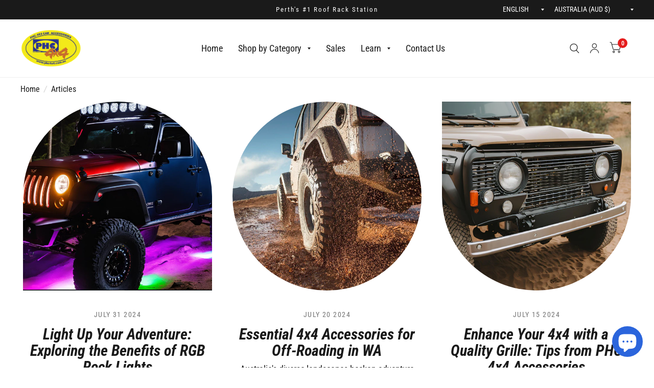

--- FILE ---
content_type: text/html; charset=utf-8
request_url: https://phc4x4.com.au/blogs/news
body_size: 28422
content:
<!doctype html>
<html class="no-js" lang="en">
<head>
<meta name="google-site-verification" content="GOCz-71Tz-_LhWkw9LzkI2iYMkdNvyDon-PYtFNLqm0" />
<!-- Meta Pixel Code -->
<script>
!function(f,b,e,v,n,t,s)
{if(f.fbq)return;n=f.fbq=function(){n.callMethod?
n.callMethod.apply(n,arguments):n.queue.push(arguments)};
if(!f._fbq)f._fbq=n;n.push=n;n.loaded=!0;n.version='2.0';
n.queue=[];t=b.createElement(e);t.async=!0;
t.src=v;s=b.getElementsByTagName(e)[0];
s.parentNode.insertBefore(t,s)}(window, document,'script',
'https://connect.facebook.net/en_US/fbevents.js');
fbq('init', '722114910095527');
fbq('track', 'PageView');
</script>
<noscript><img height="1" width="1" style="display:none"
src="https://www.facebook.com/tr?id=722114910095527&ev=PageView&noscript=1"
/></noscript>
<!-- End Meta Pixel Code -->
  <meta name="google-site-verification" content="4sj6979qyMI38NmkLim5XAP6HxU__w-Whw9BHoGGxco" />
  
  <meta charset="utf-8">
	<meta http-equiv="X-UA-Compatible" content="IE=edge,chrome=1">
	<meta name="viewport" content="width=device-width, initial-scale=1, maximum-scale=5, viewport-fit=cover">
	<meta name="theme-color" content="#ffffff">
	<link rel="canonical" href="https://phc4x4.com.au/blogs/news">
	<link rel="preconnect" href="https://cdn.shopify.com" crossorigin>
	<link rel="preload" as="style" href="//phc4x4.com.au/cdn/shop/t/4/assets/app.css?v=165201942865926120001687261836">



<link rel="preload" as="script" href="//phc4x4.com.au/cdn/shop/t/4/assets/animations.min.js?v=75815849954749443751687261836">

<link rel="preload" as="script" href="//phc4x4.com.au/cdn/shop/t/4/assets/vendor.min.js?v=14404165831613794561687261836">
<link rel="preload" as="script" href="//phc4x4.com.au/cdn/shop/t/4/assets/app.min.js?v=181949005591605457521687261836">

<script>
window.lazySizesConfig = window.lazySizesConfig || {};
window.lazySizesConfig.expand = 150;
window.lazySizesConfig.loadMode = 1;
window.lazySizesConfig.loadHidden = false;
</script>


	<link rel="icon" type="image/png" href="//phc4x4.com.au/cdn/shop/files/PHC_c2aef4c3-4354-4bf6-bb6a-4a4065789d02.png?crop=center&height=32&v=1652885514&width=32">

	<title>
	Articles &ndash; PHC 4x4 CAR ACCESSORIES 
	</title>

	
<link rel="preconnect" href="https://fonts.shopifycdn.com" crossorigin>

<meta property="og:site_name" content="PHC 4x4 CAR ACCESSORIES ">
<meta property="og:url" content="https://phc4x4.com.au/blogs/news">
<meta property="og:title" content="Articles">
<meta property="og:type" content="website">
<meta property="og:description" content="PHC 4x4 in Bayswater, Perth: Over 70 years global expertise in vehicle accessories, proudly serving WA since 2018. Shop quality roof racks, bull bars, seat covers, LED light bars, spot lights, Vinyl wrap, recovery Gear, rooftop accessories, brackets &amp; more for 4WD, Ute, SUV, Sedan, Hatchback, Van, 4x4 &amp; Truck."><meta property="og:image" content="http://phc4x4.com.au/cdn/shop/files/PHC_Vector_Logo.png?v=1717051585">
  <meta property="og:image:secure_url" content="https://phc4x4.com.au/cdn/shop/files/PHC_Vector_Logo.png?v=1717051585">
  <meta property="og:image:width" content="2378">
  <meta property="og:image:height" content="1450"><meta name="twitter:card" content="summary_large_image">
<meta name="twitter:title" content="Articles">
<meta name="twitter:description" content="PHC 4x4 in Bayswater, Perth: Over 70 years global expertise in vehicle accessories, proudly serving WA since 2018. Shop quality roof racks, bull bars, seat covers, LED light bars, spot lights, Vinyl wrap, recovery Gear, rooftop accessories, brackets &amp; more for 4WD, Ute, SUV, Sedan, Hatchback, Van, 4x4 &amp; Truck.">


	<link href="//phc4x4.com.au/cdn/shop/t/4/assets/app.css?v=165201942865926120001687261836" rel="stylesheet" type="text/css" media="all" />

	<style data-shopify>
	@font-face {
  font-family: "Roboto Condensed";
  font-weight: 400;
  font-style: normal;
  font-display: swap;
  src: url("//phc4x4.com.au/cdn/fonts/roboto_condensed/robotocondensed_n4.01812de96ca5a5e9d19bef3ca9cc80dd1bf6c8b8.woff2") format("woff2"),
       url("//phc4x4.com.au/cdn/fonts/roboto_condensed/robotocondensed_n4.3930e6ddba458dc3cb725a82a2668eac3c63c104.woff") format("woff");
}

@font-face {
  font-family: "Roboto Condensed";
  font-weight: 500;
  font-style: normal;
  font-display: swap;
  src: url("//phc4x4.com.au/cdn/fonts/roboto_condensed/robotocondensed_n5.753e8e75cdb3aced074986880588a95576768e7a.woff2") format("woff2"),
       url("//phc4x4.com.au/cdn/fonts/roboto_condensed/robotocondensed_n5.d077911a9ecebd041d38bbe886c8dc56d626fe74.woff") format("woff");
}

@font-face {
  font-family: "Roboto Condensed";
  font-weight: 600;
  font-style: normal;
  font-display: swap;
  src: url("//phc4x4.com.au/cdn/fonts/roboto_condensed/robotocondensed_n6.c516dc992de767fe135f0d2baded23e033d4e3ea.woff2") format("woff2"),
       url("//phc4x4.com.au/cdn/fonts/roboto_condensed/robotocondensed_n6.881fbb9b185667f58f34ac71cbecd9f5ba6c3efe.woff") format("woff");
}

@font-face {
  font-family: "Roboto Condensed";
  font-weight: 400;
  font-style: italic;
  font-display: swap;
  src: url("//phc4x4.com.au/cdn/fonts/roboto_condensed/robotocondensed_i4.05c7f163ad2c00a3c4257606d1227691aff9070b.woff2") format("woff2"),
       url("//phc4x4.com.au/cdn/fonts/roboto_condensed/robotocondensed_i4.04d9d87e0a45b49fc67a5b9eb5059e1540f5cda3.woff") format("woff");
}

@font-face {
  font-family: "Roboto Condensed";
  font-weight: 600;
  font-style: italic;
  font-display: swap;
  src: url("//phc4x4.com.au/cdn/fonts/roboto_condensed/robotocondensed_i6.c9770aa95711259894f917065fd1d7cc3bcfa122.woff2") format("woff2"),
       url("//phc4x4.com.au/cdn/fonts/roboto_condensed/robotocondensed_i6.cc02aa89ebb03a4bf4511145d33241da8320978a.woff") format("woff");
}


		@font-face {
  font-family: "Roboto Condensed";
  font-weight: 700;
  font-style: italic;
  font-display: swap;
  src: url("//phc4x4.com.au/cdn/fonts/roboto_condensed/robotocondensed_i7.bed9f3a01efda68cdff8b63e6195c957a0da68cb.woff2") format("woff2"),
       url("//phc4x4.com.au/cdn/fonts/roboto_condensed/robotocondensed_i7.9ca5759a0bcf75a82b270218eab4c83ec254abf8.woff") format("woff");
}

@font-face {
  font-family: "Roboto Condensed";
  font-weight: 400;
  font-style: italic;
  font-display: swap;
  src: url("//phc4x4.com.au/cdn/fonts/roboto_condensed/robotocondensed_i4.05c7f163ad2c00a3c4257606d1227691aff9070b.woff2") format("woff2"),
       url("//phc4x4.com.au/cdn/fonts/roboto_condensed/robotocondensed_i4.04d9d87e0a45b49fc67a5b9eb5059e1540f5cda3.woff") format("woff");
}

h1,h2,h3,h4,h5,h6,
	.h1,.h2,.h3,.h4,.h5,.h6,
	.logolink.text-logo,
	.customer-addresses .my-address .address-index {
		font-style: italic;
		font-weight: 700;
		font-family: "Roboto Condensed";
	}
	body,
	.body-font,
	.thb-product-detail .product-title {
		font-style: normal;
		font-weight: 400;
		font-family: "Roboto Condensed";
	}
	:root {
		--font-body-scale: 1.2;
		--font-heading-scale: 1.25;--bg-body: #ffffff;
			--bg-body-rgb: 255, 255, 255;
			--bg-color-side-panel-footer: #fafafa;--color-accent: #1a1a1a;
			--color-accent-rgb: 26, 26, 26;--color-accent2: #e51d1d;--color-accent3: #f6f6f0;--color-border: #eeeeee;--color-overlay-rgb: 15, 15, 16;--color-form-border: #dedede;--color-announcement-bar-text: #ffffff;--color-announcement-bar-bg: #1a1a1a;--color-header-bg: #ffffff;
			--color-header-bg-rgb: 255, 255, 255;--color-header-text: #1a1a1a;
			--color-header-text-rgb: 26, 26, 26;--color-header-links: #1a1a1a;--color-header-links-hover: #e51d1d;--color-header-icons: #1a1a1a;--solid-button-label: #ffffff;--outline-button-label: #060295;--color-price: #e51d1d;--color-star: #f1b824;--section-spacing-mobile: 50px;--section-spacing-desktop: 100px;--button-border-radius: 26px;--color-badge-text: #ffffff;--color-badge-sold-out: #939393;--color-badge-sale: #c25b41;--badge-corner-radius: 3px;--color-footer-bar-bg: #e51d1d;--color-footer-bar-text: #ffffff;--color-footer-text: #a3a3a3;
			--color-footer-text-rgb: 163, 163, 163;--color-footer-link: #ffffff;--color-footer-link-hover: #e51d1d;--color-footer-border: #ffffff;
			--color-footer-border-rgb: 255, 255, 255;--color-footer-bg: #1a1a1a;}
</style>


	<script>
		window.theme = window.theme || {};
		theme = {
			settings: {
				money_with_currency_format:"${{amount}}",
				cart_drawer:true},
			routes: {
				root_url: '/',
				cart_url: '/cart',
				cart_add_url: '/cart/add',
				search_url: '/search',
				cart_change_url: '/cart/change',
				cart_update_url: '/cart/update',
				predictive_search_url: '/search/suggest',
			},
			variantStrings: {
        addToCart: `Add to Cart`,
        soldOut: `Sold Out`,
        unavailable: `Unavailable`,
      }
		};
	</script>
	<script>window.performance && window.performance.mark && window.performance.mark('shopify.content_for_header.start');</script><meta name="google-site-verification" content="lYEprg6L-uX0aWp2R31sYdvXlO0SOkuVNlWm9ijGlXk">
<meta id="shopify-digital-wallet" name="shopify-digital-wallet" content="/59446132874/digital_wallets/dialog">
<meta name="shopify-checkout-api-token" content="21c1543fe84813bcae42f99e7e84600d">
<meta id="in-context-paypal-metadata" data-shop-id="59446132874" data-venmo-supported="false" data-environment="production" data-locale="en_US" data-paypal-v4="true" data-currency="AUD">
<link rel="alternate" type="application/atom+xml" title="Feed" href="/blogs/news.atom" />
<link rel="next" href="/blogs/news?page=2">
<script async="async" src="/checkouts/internal/preloads.js?locale=en-AU"></script>
<link rel="preconnect" href="https://shop.app" crossorigin="anonymous">
<script async="async" src="https://shop.app/checkouts/internal/preloads.js?locale=en-AU&shop_id=59446132874" crossorigin="anonymous"></script>
<script id="apple-pay-shop-capabilities" type="application/json">{"shopId":59446132874,"countryCode":"AU","currencyCode":"AUD","merchantCapabilities":["supports3DS"],"merchantId":"gid:\/\/shopify\/Shop\/59446132874","merchantName":"PHC 4x4 CAR ACCESSORIES ","requiredBillingContactFields":["postalAddress","email","phone"],"requiredShippingContactFields":["postalAddress","email","phone"],"shippingType":"shipping","supportedNetworks":["visa","masterCard","amex","jcb"],"total":{"type":"pending","label":"PHC 4x4 CAR ACCESSORIES ","amount":"1.00"},"shopifyPaymentsEnabled":true,"supportsSubscriptions":true}</script>
<script id="shopify-features" type="application/json">{"accessToken":"21c1543fe84813bcae42f99e7e84600d","betas":["rich-media-storefront-analytics"],"domain":"phc4x4.com.au","predictiveSearch":true,"shopId":59446132874,"locale":"en"}</script>
<script>var Shopify = Shopify || {};
Shopify.shop = "phc-4x4.myshopify.com";
Shopify.locale = "en";
Shopify.currency = {"active":"AUD","rate":"1.0"};
Shopify.country = "AU";
Shopify.theme = {"name":"Copy of Habitat Original","id":130659745930,"schema_name":"Habitat","schema_version":"1.2.1","theme_store_id":1581,"role":"main"};
Shopify.theme.handle = "null";
Shopify.theme.style = {"id":null,"handle":null};
Shopify.cdnHost = "phc4x4.com.au/cdn";
Shopify.routes = Shopify.routes || {};
Shopify.routes.root = "/";</script>
<script type="module">!function(o){(o.Shopify=o.Shopify||{}).modules=!0}(window);</script>
<script>!function(o){function n(){var o=[];function n(){o.push(Array.prototype.slice.apply(arguments))}return n.q=o,n}var t=o.Shopify=o.Shopify||{};t.loadFeatures=n(),t.autoloadFeatures=n()}(window);</script>
<script>
  window.ShopifyPay = window.ShopifyPay || {};
  window.ShopifyPay.apiHost = "shop.app\/pay";
  window.ShopifyPay.redirectState = null;
</script>
<script id="shop-js-analytics" type="application/json">{"pageType":"blog"}</script>
<script defer="defer" async type="module" src="//phc4x4.com.au/cdn/shopifycloud/shop-js/modules/v2/client.init-shop-cart-sync_CG-L-Qzi.en.esm.js"></script>
<script defer="defer" async type="module" src="//phc4x4.com.au/cdn/shopifycloud/shop-js/modules/v2/chunk.common_B8yXDTDb.esm.js"></script>
<script type="module">
  await import("//phc4x4.com.au/cdn/shopifycloud/shop-js/modules/v2/client.init-shop-cart-sync_CG-L-Qzi.en.esm.js");
await import("//phc4x4.com.au/cdn/shopifycloud/shop-js/modules/v2/chunk.common_B8yXDTDb.esm.js");

  window.Shopify.SignInWithShop?.initShopCartSync?.({"fedCMEnabled":true,"windoidEnabled":true});

</script>
<script>
  window.Shopify = window.Shopify || {};
  if (!window.Shopify.featureAssets) window.Shopify.featureAssets = {};
  window.Shopify.featureAssets['shop-js'] = {"shop-cart-sync":["modules/v2/client.shop-cart-sync_C7TtgCZT.en.esm.js","modules/v2/chunk.common_B8yXDTDb.esm.js"],"shop-button":["modules/v2/client.shop-button_aOcg-RjH.en.esm.js","modules/v2/chunk.common_B8yXDTDb.esm.js"],"init-shop-email-lookup-coordinator":["modules/v2/client.init-shop-email-lookup-coordinator_D-37GF_a.en.esm.js","modules/v2/chunk.common_B8yXDTDb.esm.js"],"init-fed-cm":["modules/v2/client.init-fed-cm_DGh7x7ZX.en.esm.js","modules/v2/chunk.common_B8yXDTDb.esm.js"],"init-windoid":["modules/v2/client.init-windoid_C5PxDKWE.en.esm.js","modules/v2/chunk.common_B8yXDTDb.esm.js"],"shop-toast-manager":["modules/v2/client.shop-toast-manager_BmSBWum3.en.esm.js","modules/v2/chunk.common_B8yXDTDb.esm.js"],"shop-cash-offers":["modules/v2/client.shop-cash-offers_DkchToOx.en.esm.js","modules/v2/chunk.common_B8yXDTDb.esm.js","modules/v2/chunk.modal_dvVUSHam.esm.js"],"init-shop-cart-sync":["modules/v2/client.init-shop-cart-sync_CG-L-Qzi.en.esm.js","modules/v2/chunk.common_B8yXDTDb.esm.js"],"avatar":["modules/v2/client.avatar_BTnouDA3.en.esm.js"],"shop-login-button":["modules/v2/client.shop-login-button_DrVPCwAQ.en.esm.js","modules/v2/chunk.common_B8yXDTDb.esm.js","modules/v2/chunk.modal_dvVUSHam.esm.js"],"pay-button":["modules/v2/client.pay-button_Cw45D1uM.en.esm.js","modules/v2/chunk.common_B8yXDTDb.esm.js"],"init-customer-accounts":["modules/v2/client.init-customer-accounts_BNYsaOzg.en.esm.js","modules/v2/client.shop-login-button_DrVPCwAQ.en.esm.js","modules/v2/chunk.common_B8yXDTDb.esm.js","modules/v2/chunk.modal_dvVUSHam.esm.js"],"checkout-modal":["modules/v2/client.checkout-modal_NoX7b1qq.en.esm.js","modules/v2/chunk.common_B8yXDTDb.esm.js","modules/v2/chunk.modal_dvVUSHam.esm.js"],"init-customer-accounts-sign-up":["modules/v2/client.init-customer-accounts-sign-up_pIEGEpjr.en.esm.js","modules/v2/client.shop-login-button_DrVPCwAQ.en.esm.js","modules/v2/chunk.common_B8yXDTDb.esm.js","modules/v2/chunk.modal_dvVUSHam.esm.js"],"init-shop-for-new-customer-accounts":["modules/v2/client.init-shop-for-new-customer-accounts_BIu2e6le.en.esm.js","modules/v2/client.shop-login-button_DrVPCwAQ.en.esm.js","modules/v2/chunk.common_B8yXDTDb.esm.js","modules/v2/chunk.modal_dvVUSHam.esm.js"],"shop-follow-button":["modules/v2/client.shop-follow-button_B6YY9G4U.en.esm.js","modules/v2/chunk.common_B8yXDTDb.esm.js","modules/v2/chunk.modal_dvVUSHam.esm.js"],"lead-capture":["modules/v2/client.lead-capture_o2hOda6W.en.esm.js","modules/v2/chunk.common_B8yXDTDb.esm.js","modules/v2/chunk.modal_dvVUSHam.esm.js"],"shop-login":["modules/v2/client.shop-login_DA8-MZ-E.en.esm.js","modules/v2/chunk.common_B8yXDTDb.esm.js","modules/v2/chunk.modal_dvVUSHam.esm.js"],"payment-terms":["modules/v2/client.payment-terms_BFsudFhJ.en.esm.js","modules/v2/chunk.common_B8yXDTDb.esm.js","modules/v2/chunk.modal_dvVUSHam.esm.js"]};
</script>
<script id="__st">var __st={"a":59446132874,"offset":28800,"reqid":"c92d728c-7dc3-49ee-9701-977198602c62-1767987568","pageurl":"phc4x4.com.au\/blogs\/news","s":"blogs-81819205770","u":"1ce246434574","p":"blog","rtyp":"blog","rid":81819205770};</script>
<script>window.ShopifyPaypalV4VisibilityTracking = true;</script>
<script id="captcha-bootstrap">!function(){'use strict';const t='contact',e='account',n='new_comment',o=[[t,t],['blogs',n],['comments',n],[t,'customer']],c=[[e,'customer_login'],[e,'guest_login'],[e,'recover_customer_password'],[e,'create_customer']],r=t=>t.map((([t,e])=>`form[action*='/${t}']:not([data-nocaptcha='true']) input[name='form_type'][value='${e}']`)).join(','),a=t=>()=>t?[...document.querySelectorAll(t)].map((t=>t.form)):[];function s(){const t=[...o],e=r(t);return a(e)}const i='password',u='form_key',d=['recaptcha-v3-token','g-recaptcha-response','h-captcha-response',i],f=()=>{try{return window.sessionStorage}catch{return}},m='__shopify_v',_=t=>t.elements[u];function p(t,e,n=!1){try{const o=window.sessionStorage,c=JSON.parse(o.getItem(e)),{data:r}=function(t){const{data:e,action:n}=t;return t[m]||n?{data:e,action:n}:{data:t,action:n}}(c);for(const[e,n]of Object.entries(r))t.elements[e]&&(t.elements[e].value=n);n&&o.removeItem(e)}catch(o){console.error('form repopulation failed',{error:o})}}const l='form_type',E='cptcha';function T(t){t.dataset[E]=!0}const w=window,h=w.document,L='Shopify',v='ce_forms',y='captcha';let A=!1;((t,e)=>{const n=(g='f06e6c50-85a8-45c8-87d0-21a2b65856fe',I='https://cdn.shopify.com/shopifycloud/storefront-forms-hcaptcha/ce_storefront_forms_captcha_hcaptcha.v1.5.2.iife.js',D={infoText:'Protected by hCaptcha',privacyText:'Privacy',termsText:'Terms'},(t,e,n)=>{const o=w[L][v],c=o.bindForm;if(c)return c(t,g,e,D).then(n);var r;o.q.push([[t,g,e,D],n]),r=I,A||(h.body.append(Object.assign(h.createElement('script'),{id:'captcha-provider',async:!0,src:r})),A=!0)});var g,I,D;w[L]=w[L]||{},w[L][v]=w[L][v]||{},w[L][v].q=[],w[L][y]=w[L][y]||{},w[L][y].protect=function(t,e){n(t,void 0,e),T(t)},Object.freeze(w[L][y]),function(t,e,n,w,h,L){const[v,y,A,g]=function(t,e,n){const i=e?o:[],u=t?c:[],d=[...i,...u],f=r(d),m=r(i),_=r(d.filter((([t,e])=>n.includes(e))));return[a(f),a(m),a(_),s()]}(w,h,L),I=t=>{const e=t.target;return e instanceof HTMLFormElement?e:e&&e.form},D=t=>v().includes(t);t.addEventListener('submit',(t=>{const e=I(t);if(!e)return;const n=D(e)&&!e.dataset.hcaptchaBound&&!e.dataset.recaptchaBound,o=_(e),c=g().includes(e)&&(!o||!o.value);(n||c)&&t.preventDefault(),c&&!n&&(function(t){try{if(!f())return;!function(t){const e=f();if(!e)return;const n=_(t);if(!n)return;const o=n.value;o&&e.removeItem(o)}(t);const e=Array.from(Array(32),(()=>Math.random().toString(36)[2])).join('');!function(t,e){_(t)||t.append(Object.assign(document.createElement('input'),{type:'hidden',name:u})),t.elements[u].value=e}(t,e),function(t,e){const n=f();if(!n)return;const o=[...t.querySelectorAll(`input[type='${i}']`)].map((({name:t})=>t)),c=[...d,...o],r={};for(const[a,s]of new FormData(t).entries())c.includes(a)||(r[a]=s);n.setItem(e,JSON.stringify({[m]:1,action:t.action,data:r}))}(t,e)}catch(e){console.error('failed to persist form',e)}}(e),e.submit())}));const S=(t,e)=>{t&&!t.dataset[E]&&(n(t,e.some((e=>e===t))),T(t))};for(const o of['focusin','change'])t.addEventListener(o,(t=>{const e=I(t);D(e)&&S(e,y())}));const B=e.get('form_key'),M=e.get(l),P=B&&M;t.addEventListener('DOMContentLoaded',(()=>{const t=y();if(P)for(const e of t)e.elements[l].value===M&&p(e,B);[...new Set([...A(),...v().filter((t=>'true'===t.dataset.shopifyCaptcha))])].forEach((e=>S(e,t)))}))}(h,new URLSearchParams(w.location.search),n,t,e,['guest_login'])})(!0,!0)}();</script>
<script integrity="sha256-4kQ18oKyAcykRKYeNunJcIwy7WH5gtpwJnB7kiuLZ1E=" data-source-attribution="shopify.loadfeatures" defer="defer" src="//phc4x4.com.au/cdn/shopifycloud/storefront/assets/storefront/load_feature-a0a9edcb.js" crossorigin="anonymous"></script>
<script crossorigin="anonymous" defer="defer" src="//phc4x4.com.au/cdn/shopifycloud/storefront/assets/shopify_pay/storefront-65b4c6d7.js?v=20250812"></script>
<script data-source-attribution="shopify.dynamic_checkout.dynamic.init">var Shopify=Shopify||{};Shopify.PaymentButton=Shopify.PaymentButton||{isStorefrontPortableWallets:!0,init:function(){window.Shopify.PaymentButton.init=function(){};var t=document.createElement("script");t.src="https://phc4x4.com.au/cdn/shopifycloud/portable-wallets/latest/portable-wallets.en.js",t.type="module",document.head.appendChild(t)}};
</script>
<script data-source-attribution="shopify.dynamic_checkout.buyer_consent">
  function portableWalletsHideBuyerConsent(e){var t=document.getElementById("shopify-buyer-consent"),n=document.getElementById("shopify-subscription-policy-button");t&&n&&(t.classList.add("hidden"),t.setAttribute("aria-hidden","true"),n.removeEventListener("click",e))}function portableWalletsShowBuyerConsent(e){var t=document.getElementById("shopify-buyer-consent"),n=document.getElementById("shopify-subscription-policy-button");t&&n&&(t.classList.remove("hidden"),t.removeAttribute("aria-hidden"),n.addEventListener("click",e))}window.Shopify?.PaymentButton&&(window.Shopify.PaymentButton.hideBuyerConsent=portableWalletsHideBuyerConsent,window.Shopify.PaymentButton.showBuyerConsent=portableWalletsShowBuyerConsent);
</script>
<script data-source-attribution="shopify.dynamic_checkout.cart.bootstrap">document.addEventListener("DOMContentLoaded",(function(){function t(){return document.querySelector("shopify-accelerated-checkout-cart, shopify-accelerated-checkout")}if(t())Shopify.PaymentButton.init();else{new MutationObserver((function(e,n){t()&&(Shopify.PaymentButton.init(),n.disconnect())})).observe(document.body,{childList:!0,subtree:!0})}}));
</script>
<link id="shopify-accelerated-checkout-styles" rel="stylesheet" media="screen" href="https://phc4x4.com.au/cdn/shopifycloud/portable-wallets/latest/accelerated-checkout-backwards-compat.css" crossorigin="anonymous">
<style id="shopify-accelerated-checkout-cart">
        #shopify-buyer-consent {
  margin-top: 1em;
  display: inline-block;
  width: 100%;
}

#shopify-buyer-consent.hidden {
  display: none;
}

#shopify-subscription-policy-button {
  background: none;
  border: none;
  padding: 0;
  text-decoration: underline;
  font-size: inherit;
  cursor: pointer;
}

#shopify-subscription-policy-button::before {
  box-shadow: none;
}

      </style>

<script>window.performance && window.performance.mark && window.performance.mark('shopify.content_for_header.end');</script> <!-- Header hook for plugins -->

	<script>document.documentElement.className = document.documentElement.className.replace('no-js', 'js');</script>
<!-- BEGIN app block: shopify://apps/puco-sections-blocks/blocks/app-embed-stylesheet/f1ea0cb9-0193-44b7-bab7-d0fd6bec6cbf --><!-- END app block --><link href="https://cdn.shopify.com/extensions/0199b410-61bf-77b9-b63d-ecfabc2ad3db/pusher-sections-builder-7/assets/base.css" rel="stylesheet" type="text/css" media="all">
<script src="https://cdn.shopify.com/extensions/7bc9bb47-adfa-4267-963e-cadee5096caf/inbox-1252/assets/inbox-chat-loader.js" type="text/javascript" defer="defer"></script>
<script src="https://cdn.shopify.com/extensions/0199b410-61bf-77b9-b63d-ecfabc2ad3db/pusher-sections-builder-7/assets/base.js" type="text/javascript" defer="defer"></script>
<link href="https://monorail-edge.shopifysvc.com" rel="dns-prefetch">
<script>(function(){if ("sendBeacon" in navigator && "performance" in window) {try {var session_token_from_headers = performance.getEntriesByType('navigation')[0].serverTiming.find(x => x.name == '_s').description;} catch {var session_token_from_headers = undefined;}var session_cookie_matches = document.cookie.match(/_shopify_s=([^;]*)/);var session_token_from_cookie = session_cookie_matches && session_cookie_matches.length === 2 ? session_cookie_matches[1] : "";var session_token = session_token_from_headers || session_token_from_cookie || "";function handle_abandonment_event(e) {var entries = performance.getEntries().filter(function(entry) {return /monorail-edge.shopifysvc.com/.test(entry.name);});if (!window.abandonment_tracked && entries.length === 0) {window.abandonment_tracked = true;var currentMs = Date.now();var navigation_start = performance.timing.navigationStart;var payload = {shop_id: 59446132874,url: window.location.href,navigation_start,duration: currentMs - navigation_start,session_token,page_type: "blog"};window.navigator.sendBeacon("https://monorail-edge.shopifysvc.com/v1/produce", JSON.stringify({schema_id: "online_store_buyer_site_abandonment/1.1",payload: payload,metadata: {event_created_at_ms: currentMs,event_sent_at_ms: currentMs}}));}}window.addEventListener('pagehide', handle_abandonment_event);}}());</script>
<script id="web-pixels-manager-setup">(function e(e,d,r,n,o){if(void 0===o&&(o={}),!Boolean(null===(a=null===(i=window.Shopify)||void 0===i?void 0:i.analytics)||void 0===a?void 0:a.replayQueue)){var i,a;window.Shopify=window.Shopify||{};var t=window.Shopify;t.analytics=t.analytics||{};var s=t.analytics;s.replayQueue=[],s.publish=function(e,d,r){return s.replayQueue.push([e,d,r]),!0};try{self.performance.mark("wpm:start")}catch(e){}var l=function(){var e={modern:/Edge?\/(1{2}[4-9]|1[2-9]\d|[2-9]\d{2}|\d{4,})\.\d+(\.\d+|)|Firefox\/(1{2}[4-9]|1[2-9]\d|[2-9]\d{2}|\d{4,})\.\d+(\.\d+|)|Chrom(ium|e)\/(9{2}|\d{3,})\.\d+(\.\d+|)|(Maci|X1{2}).+ Version\/(15\.\d+|(1[6-9]|[2-9]\d|\d{3,})\.\d+)([,.]\d+|)( \(\w+\)|)( Mobile\/\w+|) Safari\/|Chrome.+OPR\/(9{2}|\d{3,})\.\d+\.\d+|(CPU[ +]OS|iPhone[ +]OS|CPU[ +]iPhone|CPU IPhone OS|CPU iPad OS)[ +]+(15[._]\d+|(1[6-9]|[2-9]\d|\d{3,})[._]\d+)([._]\d+|)|Android:?[ /-](13[3-9]|1[4-9]\d|[2-9]\d{2}|\d{4,})(\.\d+|)(\.\d+|)|Android.+Firefox\/(13[5-9]|1[4-9]\d|[2-9]\d{2}|\d{4,})\.\d+(\.\d+|)|Android.+Chrom(ium|e)\/(13[3-9]|1[4-9]\d|[2-9]\d{2}|\d{4,})\.\d+(\.\d+|)|SamsungBrowser\/([2-9]\d|\d{3,})\.\d+/,legacy:/Edge?\/(1[6-9]|[2-9]\d|\d{3,})\.\d+(\.\d+|)|Firefox\/(5[4-9]|[6-9]\d|\d{3,})\.\d+(\.\d+|)|Chrom(ium|e)\/(5[1-9]|[6-9]\d|\d{3,})\.\d+(\.\d+|)([\d.]+$|.*Safari\/(?![\d.]+ Edge\/[\d.]+$))|(Maci|X1{2}).+ Version\/(10\.\d+|(1[1-9]|[2-9]\d|\d{3,})\.\d+)([,.]\d+|)( \(\w+\)|)( Mobile\/\w+|) Safari\/|Chrome.+OPR\/(3[89]|[4-9]\d|\d{3,})\.\d+\.\d+|(CPU[ +]OS|iPhone[ +]OS|CPU[ +]iPhone|CPU IPhone OS|CPU iPad OS)[ +]+(10[._]\d+|(1[1-9]|[2-9]\d|\d{3,})[._]\d+)([._]\d+|)|Android:?[ /-](13[3-9]|1[4-9]\d|[2-9]\d{2}|\d{4,})(\.\d+|)(\.\d+|)|Mobile Safari.+OPR\/([89]\d|\d{3,})\.\d+\.\d+|Android.+Firefox\/(13[5-9]|1[4-9]\d|[2-9]\d{2}|\d{4,})\.\d+(\.\d+|)|Android.+Chrom(ium|e)\/(13[3-9]|1[4-9]\d|[2-9]\d{2}|\d{4,})\.\d+(\.\d+|)|Android.+(UC? ?Browser|UCWEB|U3)[ /]?(15\.([5-9]|\d{2,})|(1[6-9]|[2-9]\d|\d{3,})\.\d+)\.\d+|SamsungBrowser\/(5\.\d+|([6-9]|\d{2,})\.\d+)|Android.+MQ{2}Browser\/(14(\.(9|\d{2,})|)|(1[5-9]|[2-9]\d|\d{3,})(\.\d+|))(\.\d+|)|K[Aa][Ii]OS\/(3\.\d+|([4-9]|\d{2,})\.\d+)(\.\d+|)/},d=e.modern,r=e.legacy,n=navigator.userAgent;return n.match(d)?"modern":n.match(r)?"legacy":"unknown"}(),u="modern"===l?"modern":"legacy",c=(null!=n?n:{modern:"",legacy:""})[u],f=function(e){return[e.baseUrl,"/wpm","/b",e.hashVersion,"modern"===e.buildTarget?"m":"l",".js"].join("")}({baseUrl:d,hashVersion:r,buildTarget:u}),m=function(e){var d=e.version,r=e.bundleTarget,n=e.surface,o=e.pageUrl,i=e.monorailEndpoint;return{emit:function(e){var a=e.status,t=e.errorMsg,s=(new Date).getTime(),l=JSON.stringify({metadata:{event_sent_at_ms:s},events:[{schema_id:"web_pixels_manager_load/3.1",payload:{version:d,bundle_target:r,page_url:o,status:a,surface:n,error_msg:t},metadata:{event_created_at_ms:s}}]});if(!i)return console&&console.warn&&console.warn("[Web Pixels Manager] No Monorail endpoint provided, skipping logging."),!1;try{return self.navigator.sendBeacon.bind(self.navigator)(i,l)}catch(e){}var u=new XMLHttpRequest;try{return u.open("POST",i,!0),u.setRequestHeader("Content-Type","text/plain"),u.send(l),!0}catch(e){return console&&console.warn&&console.warn("[Web Pixels Manager] Got an unhandled error while logging to Monorail."),!1}}}}({version:r,bundleTarget:l,surface:e.surface,pageUrl:self.location.href,monorailEndpoint:e.monorailEndpoint});try{o.browserTarget=l,function(e){var d=e.src,r=e.async,n=void 0===r||r,o=e.onload,i=e.onerror,a=e.sri,t=e.scriptDataAttributes,s=void 0===t?{}:t,l=document.createElement("script"),u=document.querySelector("head"),c=document.querySelector("body");if(l.async=n,l.src=d,a&&(l.integrity=a,l.crossOrigin="anonymous"),s)for(var f in s)if(Object.prototype.hasOwnProperty.call(s,f))try{l.dataset[f]=s[f]}catch(e){}if(o&&l.addEventListener("load",o),i&&l.addEventListener("error",i),u)u.appendChild(l);else{if(!c)throw new Error("Did not find a head or body element to append the script");c.appendChild(l)}}({src:f,async:!0,onload:function(){if(!function(){var e,d;return Boolean(null===(d=null===(e=window.Shopify)||void 0===e?void 0:e.analytics)||void 0===d?void 0:d.initialized)}()){var d=window.webPixelsManager.init(e)||void 0;if(d){var r=window.Shopify.analytics;r.replayQueue.forEach((function(e){var r=e[0],n=e[1],o=e[2];d.publishCustomEvent(r,n,o)})),r.replayQueue=[],r.publish=d.publishCustomEvent,r.visitor=d.visitor,r.initialized=!0}}},onerror:function(){return m.emit({status:"failed",errorMsg:"".concat(f," has failed to load")})},sri:function(e){var d=/^sha384-[A-Za-z0-9+/=]+$/;return"string"==typeof e&&d.test(e)}(c)?c:"",scriptDataAttributes:o}),m.emit({status:"loading"})}catch(e){m.emit({status:"failed",errorMsg:(null==e?void 0:e.message)||"Unknown error"})}}})({shopId: 59446132874,storefrontBaseUrl: "https://phc4x4.com.au",extensionsBaseUrl: "https://extensions.shopifycdn.com/cdn/shopifycloud/web-pixels-manager",monorailEndpoint: "https://monorail-edge.shopifysvc.com/unstable/produce_batch",surface: "storefront-renderer",enabledBetaFlags: ["2dca8a86","a0d5f9d2"],webPixelsConfigList: [{"id":"517243018","configuration":"{\"config\":\"{\\\"pixel_id\\\":\\\"GT-KVHX5RJZ\\\",\\\"target_country\\\":\\\"AU\\\",\\\"gtag_events\\\":[{\\\"type\\\":\\\"purchase\\\",\\\"action_label\\\":\\\"MC-REZGTNMJSD\\\"},{\\\"type\\\":\\\"page_view\\\",\\\"action_label\\\":\\\"MC-REZGTNMJSD\\\"},{\\\"type\\\":\\\"view_item\\\",\\\"action_label\\\":\\\"MC-REZGTNMJSD\\\"}],\\\"enable_monitoring_mode\\\":false}\"}","eventPayloadVersion":"v1","runtimeContext":"OPEN","scriptVersion":"b2a88bafab3e21179ed38636efcd8a93","type":"APP","apiClientId":1780363,"privacyPurposes":[],"dataSharingAdjustments":{"protectedCustomerApprovalScopes":["read_customer_address","read_customer_email","read_customer_name","read_customer_personal_data","read_customer_phone"]}},{"id":"259391626","configuration":"{\"pixel_id\":\"526386118862529\",\"pixel_type\":\"facebook_pixel\",\"metaapp_system_user_token\":\"-\"}","eventPayloadVersion":"v1","runtimeContext":"OPEN","scriptVersion":"ca16bc87fe92b6042fbaa3acc2fbdaa6","type":"APP","apiClientId":2329312,"privacyPurposes":["ANALYTICS","MARKETING","SALE_OF_DATA"],"dataSharingAdjustments":{"protectedCustomerApprovalScopes":["read_customer_address","read_customer_email","read_customer_name","read_customer_personal_data","read_customer_phone"]}},{"id":"shopify-app-pixel","configuration":"{}","eventPayloadVersion":"v1","runtimeContext":"STRICT","scriptVersion":"0450","apiClientId":"shopify-pixel","type":"APP","privacyPurposes":["ANALYTICS","MARKETING"]},{"id":"shopify-custom-pixel","eventPayloadVersion":"v1","runtimeContext":"LAX","scriptVersion":"0450","apiClientId":"shopify-pixel","type":"CUSTOM","privacyPurposes":["ANALYTICS","MARKETING"]}],isMerchantRequest: false,initData: {"shop":{"name":"PHC 4x4 CAR ACCESSORIES ","paymentSettings":{"currencyCode":"AUD"},"myshopifyDomain":"phc-4x4.myshopify.com","countryCode":"AU","storefrontUrl":"https:\/\/phc4x4.com.au"},"customer":null,"cart":null,"checkout":null,"productVariants":[],"purchasingCompany":null},},"https://phc4x4.com.au/cdn","7cecd0b6w90c54c6cpe92089d5m57a67346",{"modern":"","legacy":""},{"shopId":"59446132874","storefrontBaseUrl":"https:\/\/phc4x4.com.au","extensionBaseUrl":"https:\/\/extensions.shopifycdn.com\/cdn\/shopifycloud\/web-pixels-manager","surface":"storefront-renderer","enabledBetaFlags":"[\"2dca8a86\", \"a0d5f9d2\"]","isMerchantRequest":"false","hashVersion":"7cecd0b6w90c54c6cpe92089d5m57a67346","publish":"custom","events":"[[\"page_viewed\",{}]]"});</script><script>
  window.ShopifyAnalytics = window.ShopifyAnalytics || {};
  window.ShopifyAnalytics.meta = window.ShopifyAnalytics.meta || {};
  window.ShopifyAnalytics.meta.currency = 'AUD';
  var meta = {"page":{"pageType":"blog","resourceType":"blog","resourceId":81819205770,"requestId":"c92d728c-7dc3-49ee-9701-977198602c62-1767987568"}};
  for (var attr in meta) {
    window.ShopifyAnalytics.meta[attr] = meta[attr];
  }
</script>
<script class="analytics">
  (function () {
    var customDocumentWrite = function(content) {
      var jquery = null;

      if (window.jQuery) {
        jquery = window.jQuery;
      } else if (window.Checkout && window.Checkout.$) {
        jquery = window.Checkout.$;
      }

      if (jquery) {
        jquery('body').append(content);
      }
    };

    var hasLoggedConversion = function(token) {
      if (token) {
        return document.cookie.indexOf('loggedConversion=' + token) !== -1;
      }
      return false;
    }

    var setCookieIfConversion = function(token) {
      if (token) {
        var twoMonthsFromNow = new Date(Date.now());
        twoMonthsFromNow.setMonth(twoMonthsFromNow.getMonth() + 2);

        document.cookie = 'loggedConversion=' + token + '; expires=' + twoMonthsFromNow;
      }
    }

    var trekkie = window.ShopifyAnalytics.lib = window.trekkie = window.trekkie || [];
    if (trekkie.integrations) {
      return;
    }
    trekkie.methods = [
      'identify',
      'page',
      'ready',
      'track',
      'trackForm',
      'trackLink'
    ];
    trekkie.factory = function(method) {
      return function() {
        var args = Array.prototype.slice.call(arguments);
        args.unshift(method);
        trekkie.push(args);
        return trekkie;
      };
    };
    for (var i = 0; i < trekkie.methods.length; i++) {
      var key = trekkie.methods[i];
      trekkie[key] = trekkie.factory(key);
    }
    trekkie.load = function(config) {
      trekkie.config = config || {};
      trekkie.config.initialDocumentCookie = document.cookie;
      var first = document.getElementsByTagName('script')[0];
      var script = document.createElement('script');
      script.type = 'text/javascript';
      script.onerror = function(e) {
        var scriptFallback = document.createElement('script');
        scriptFallback.type = 'text/javascript';
        scriptFallback.onerror = function(error) {
                var Monorail = {
      produce: function produce(monorailDomain, schemaId, payload) {
        var currentMs = new Date().getTime();
        var event = {
          schema_id: schemaId,
          payload: payload,
          metadata: {
            event_created_at_ms: currentMs,
            event_sent_at_ms: currentMs
          }
        };
        return Monorail.sendRequest("https://" + monorailDomain + "/v1/produce", JSON.stringify(event));
      },
      sendRequest: function sendRequest(endpointUrl, payload) {
        // Try the sendBeacon API
        if (window && window.navigator && typeof window.navigator.sendBeacon === 'function' && typeof window.Blob === 'function' && !Monorail.isIos12()) {
          var blobData = new window.Blob([payload], {
            type: 'text/plain'
          });

          if (window.navigator.sendBeacon(endpointUrl, blobData)) {
            return true;
          } // sendBeacon was not successful

        } // XHR beacon

        var xhr = new XMLHttpRequest();

        try {
          xhr.open('POST', endpointUrl);
          xhr.setRequestHeader('Content-Type', 'text/plain');
          xhr.send(payload);
        } catch (e) {
          console.log(e);
        }

        return false;
      },
      isIos12: function isIos12() {
        return window.navigator.userAgent.lastIndexOf('iPhone; CPU iPhone OS 12_') !== -1 || window.navigator.userAgent.lastIndexOf('iPad; CPU OS 12_') !== -1;
      }
    };
    Monorail.produce('monorail-edge.shopifysvc.com',
      'trekkie_storefront_load_errors/1.1',
      {shop_id: 59446132874,
      theme_id: 130659745930,
      app_name: "storefront",
      context_url: window.location.href,
      source_url: "//phc4x4.com.au/cdn/s/trekkie.storefront.05c509f133afcfb9f2a8aef7ef881fd109f9b92e.min.js"});

        };
        scriptFallback.async = true;
        scriptFallback.src = '//phc4x4.com.au/cdn/s/trekkie.storefront.05c509f133afcfb9f2a8aef7ef881fd109f9b92e.min.js';
        first.parentNode.insertBefore(scriptFallback, first);
      };
      script.async = true;
      script.src = '//phc4x4.com.au/cdn/s/trekkie.storefront.05c509f133afcfb9f2a8aef7ef881fd109f9b92e.min.js';
      first.parentNode.insertBefore(script, first);
    };
    trekkie.load(
      {"Trekkie":{"appName":"storefront","development":false,"defaultAttributes":{"shopId":59446132874,"isMerchantRequest":null,"themeId":130659745930,"themeCityHash":"6139057379551982919","contentLanguage":"en","currency":"AUD","eventMetadataId":"e7d5b2c1-6675-4f52-b06d-5df0a2fb48c4"},"isServerSideCookieWritingEnabled":true,"monorailRegion":"shop_domain","enabledBetaFlags":["65f19447"]},"Session Attribution":{},"S2S":{"facebookCapiEnabled":true,"source":"trekkie-storefront-renderer","apiClientId":580111}}
    );

    var loaded = false;
    trekkie.ready(function() {
      if (loaded) return;
      loaded = true;

      window.ShopifyAnalytics.lib = window.trekkie;

      var originalDocumentWrite = document.write;
      document.write = customDocumentWrite;
      try { window.ShopifyAnalytics.merchantGoogleAnalytics.call(this); } catch(error) {};
      document.write = originalDocumentWrite;

      window.ShopifyAnalytics.lib.page(null,{"pageType":"blog","resourceType":"blog","resourceId":81819205770,"requestId":"c92d728c-7dc3-49ee-9701-977198602c62-1767987568","shopifyEmitted":true});

      var match = window.location.pathname.match(/checkouts\/(.+)\/(thank_you|post_purchase)/)
      var token = match? match[1]: undefined;
      if (!hasLoggedConversion(token)) {
        setCookieIfConversion(token);
        
      }
    });


        var eventsListenerScript = document.createElement('script');
        eventsListenerScript.async = true;
        eventsListenerScript.src = "//phc4x4.com.au/cdn/shopifycloud/storefront/assets/shop_events_listener-3da45d37.js";
        document.getElementsByTagName('head')[0].appendChild(eventsListenerScript);

})();</script>
<script
  defer
  src="https://phc4x4.com.au/cdn/shopifycloud/perf-kit/shopify-perf-kit-3.0.3.min.js"
  data-application="storefront-renderer"
  data-shop-id="59446132874"
  data-render-region="gcp-us-central1"
  data-page-type="blog"
  data-theme-instance-id="130659745930"
  data-theme-name="Habitat"
  data-theme-version="1.2.1"
  data-monorail-region="shop_domain"
  data-resource-timing-sampling-rate="10"
  data-shs="true"
  data-shs-beacon="true"
  data-shs-export-with-fetch="true"
  data-shs-logs-sample-rate="1"
  data-shs-beacon-endpoint="https://phc4x4.com.au/api/collect"
></script>
</head>


  
<body class="animations-true template-blog template-blog">
	<a class="screen-reader-shortcut" href="#main-content">Skip to content</a>
	<div id="wrapper">
		<div id="shopify-section-announcement-bar" class="shopify-section announcement-bar-section">

		<link href="//phc4x4.com.au/cdn/shop/t/4/assets/announcement-bar.css?v=181993002084191690981687261836" rel="stylesheet" type="text/css" media="all" />
		
		<div class="announcement-bar">
			<div class="announcement-bar--inner">
				<div></div>
				<div class="announcement-bar--text">
					<p>Perth's #1 Roof Rack Station</p></div>
				<div class="no-js-hidden">
					<div class="thb-localization-forms">
	<form method="post" action="/localization" id="localization_form" accept-charset="UTF-8" class="shopify-localization-form" enctype="multipart/form-data"><input type="hidden" name="form_type" value="localization" /><input type="hidden" name="utf8" value="✓" /><input type="hidden" name="_method" value="put" /><input type="hidden" name="return_to" value="/blogs/news" />
<div class="select">
			<select name="language_code" class="thb-language-code resize-select">
		    
		      <option value="en" selected="selected">English</option>
		    
		  </select>
		</div><div class="select">
			<select name="currency_code" class="thb-currency-code resize-select">
		    
		      <option value="AUD" selected="selected">
		        Australia (AUD $)
		      </option>
		    
		  </select>
		</div><noscript>
			<button class="text-button">Update country/region</button>
		</noscript>
	</form>
</div>
				</div>
			</div>
		</div>
		


</div>
		<div id="shopify-section-header" class="shopify-section header-section">
<header class="header style1">
	<div class="row expanded">
		<div class="small-12 columns"><details class="mobile-toggle-wrapper">
	<summary class="mobile-toggle">
		<span></span>
		<span></span>
		<span></span>
	</summary>
	<nav id="mobile-menu" class="mobile-menu-drawer" role="dialog" tabindex="-1">
	<div class="mobile-menu-content"><ul class="mobile-menu"><li class="">
					<div class="link-container">
				    <a href="/" title="Home">Home</a></div>
			  </li>
		  <li class="menu-item-has-children">
					<div class="link-container">
				    <a href="/collections" title="Shop by Category">Shop by Category</a><span></span></div><ul class="sub-menu">
			        
								
							  
				        <li class="menu-item-has-children" role="none">
									<div class="link-container">
					          <a href="/collections/body-accessories" title="Exterior" role="menuitem">Exterior</a>
										<span></span>
									</div>
									
										<ul class="sub-menu" tabindex="-1">
											
												
												
												<li class="" role="none">
													<a href="/collections/body-kits" title="Body Kits" role="menuitem">Body Kits </a>
												</li>
											
												
												
												<li class="" role="none">
													<a href="/collections/fender-flare" title="Fender Flare" role="menuitem">Fender Flare </a>
												</li>
											
												
												
												<li class="" role="none">
													<a href="/collections/grille" title="Grille" role="menuitem">Grille </a>
												</li>
											
												
												
												<li class="" role="none">
													<a href="/collections/snorkel" title="Snorkel" role="menuitem">Snorkel </a>
												</li>
											
												
												
												<li class="" role="none">
													<a href="/collections/splash-guard" title="Splash Guard" role="menuitem">Splash Guard </a>
												</li>
											
												
												
												<li class="" role="none">
													<a href="/collections/weather-shield" title="Weather Shield" role="menuitem">Weather Shield </a>
												</li>
											
										</ul>
									
				        </li>
							
								
							  
				        <li class="menu-item-has-children" role="none">
									<div class="link-container">
					          <a href="/collections/covers" title="Interior" role="menuitem">Interior</a>
										<span></span>
									</div>
									
										<ul class="sub-menu" tabindex="-1">
											
												
												
												<li class="" role="none">
													<a href="/collections/arm-rest-cover" title="Arm Rest Cover" role="menuitem">Arm Rest Cover </a>
												</li>
											
												
												
												<li class="" role="none">
													<a href="/collections/clean-care" title="Clean &amp; Care" role="menuitem">Clean & Care </a>
												</li>
											
												
												
												<li class="" role="none">
													<a href="/collections/floor-mats" title="Floor Mats" role="menuitem">Floor Mats </a>
												</li>
											
												
												
												<li class="" role="none">
													<a href="/collections/key-holders" title="Key Holders" role="menuitem">Key Holders </a>
												</li>
											
												
												
												<li class="" role="none">
													<a href="/collections/seat-covers" title="Seat Covers" role="menuitem">Seat Covers </a>
												</li>
											
												
												
												<li class="" role="none">
													<a href="/collections/steering-wheel-covers" title="Steering Wheel Covers" role="menuitem">Steering Wheel Covers </a>
												</li>
											
										</ul>
									
				        </li>
							
								
							  
				        <li class="menu-item-has-children" role="none">
									<div class="link-container">
					          <a href="/collections/recovery-kits" title="Recovery &amp; Offroad" role="menuitem">Recovery & Offroad</a>
										<span></span>
									</div>
									
										<ul class="sub-menu" tabindex="-1">
											
												
												
												<li class="" role="none">
													<a href="/collections/air-compressor" title="Air Compressors &amp; Tyre Kits" role="menuitem">Air Compressors & Tyre Kits </a>
												</li>
											
												
												
												<li class="" role="none">
													<a href="/collections/awning" title="Awnings" role="menuitem">Awnings </a>
												</li>
											
												
												
												<li class="" role="none">
													<a href="/collections/awnings" title="Awnings Drivetech 4x4" role="menuitem">Awnings Drivetech 4x4 </a>
												</li>
											
												
												
												<li class="" role="none">
													<a href="/collections/fishing-rod-carriers" title="Fishing Rod Carriers" role="menuitem">Fishing Rod Carriers </a>
												</li>
											
												
												
												<li class="" role="none">
													<a href="/collections/fridges-fans" title="Fridges &amp; Fans" role="menuitem">Fridges & Fans </a>
												</li>
											
												
												
												<li class="" role="none">
													<a href="/collections/hi-lift" title="Hi-Lift" role="menuitem">Hi-Lift </a>
												</li>
											
												
												
												<li class="" role="none">
													<a href="/collections/ladders" title="Ladders &amp; Roller" role="menuitem">Ladders & Roller </a>
												</li>
											
												
												
												<li class="" role="none">
													<a href="/collections/x-bull-recovery-gear" title="Recovery Gear" role="menuitem">Recovery Gear </a>
												</li>
											
												
												
												<li class="" role="none">
													<a href="/collections/recovery-tracks" title="Recovery Tracks" role="menuitem">Recovery Tracks </a>
												</li>
											
												
												
												<li class="" role="none">
													<a href="/collections/steps" title="Steps" role="menuitem">Steps </a>
												</li>
											
												
												
												<li class="" role="none">
													<a href="/collections/towbars" title="Towbars" role="menuitem">Towbars </a>
												</li>
											
												
												
												<li class="" role="none">
													<a href="/collections/trailer-accessories" title="Trailer Accessories" role="menuitem">Trailer Accessories </a>
												</li>
											
										</ul>
									
				        </li>
							
								
							  
				        <li class="menu-item-has-children" role="none">
									<div class="link-container">
					          <a href="/collections/roof-racks" title="Roof Racks &amp; Roof Attachments" role="menuitem">Roof Racks & Roof Attachments</a>
										<span></span>
									</div>
									
										<ul class="sub-menu" tabindex="-1">
											
												
												
												<li class="" role="none">
													<a href="/collections/roof-rack-parts" title="Bike Racks" role="menuitem">Bike Racks </a>
												</li>
											
												
												
												<li class="" role="none">
													<a href="/collections/brackets" title="Brackets" role="menuitem">Brackets </a>
												</li>
											
												
												
												<li class="" role="none">
													<a href="/collections/specific-cars-roof-racks-roof-baskets" title="Cross Bars &amp; Roof Racks" role="menuitem">Cross Bars & Roof Racks </a>
												</li>
											
												
												
												<li class="" role="none">
													<a href="/collections/basket-flat-rack" title="Flats &amp; Baskets" role="menuitem">Flats & Baskets </a>
												</li>
											
												
												
												<li class="" role="none">
													<a href="/collections/kayak-kits" title="Kayak Kits" role="menuitem">Kayak Kits </a>
												</li>
											
												
												
												<li class="" role="none">
													<a href="/collections/rail-bracket" title="Rail Brackets" role="menuitem">Rail Brackets </a>
												</li>
											
												
												
												<li class="" role="none">
													<a href="/collections/roof-rack-attachments" title="Roof Rack Attachments" role="menuitem">Roof Rack Attachments </a>
												</li>
											
										</ul>
									
				        </li>
							
								
							  
				        <li class="menu-item-has-children" role="none">
									<div class="link-container">
					          <a href="/collections/led-lighting" title="Lights" role="menuitem">Lights</a>
										<span></span>
									</div>
									
										<ul class="sub-menu" tabindex="-1">
											
												
												
												<li class="" role="none">
													<a href="/collections/headlights-1" title="Headlights" role="menuitem">Headlights </a>
												</li>
											
												
												
												<li class="" role="none">
													<a href="/collections/hella" title="HELLA Light Bars, Beams &amp; Beacons" role="menuitem">HELLA Light Bars, Beams & Beacons </a>
												</li>
											
												
												
												<li class="" role="none">
													<a href="/collections/indicators-signals-1" title="Indicators &amp; Signals" role="menuitem">Indicators & Signals </a>
												</li>
											
												
												
												<li class="" role="none">
													<a href="/collections/led-light-bars" title="LED Light Bars" role="menuitem">LED Light Bars </a>
												</li>
											
												
												
												<li class="" role="none">
													<a href="/collections/light-brackets" title="Light Brackets" role="menuitem">Light Brackets </a>
												</li>
											
												
												
												<li class="" role="none">
													<a href="/collections/rgb-rock-lights" title="RGB Rock Lights" role="menuitem">RGB Rock Lights </a>
												</li>
											
												
												
												<li class="" role="none">
													<a href="/collections/spot-light" title="Spot Lights" role="menuitem">Spot Lights </a>
												</li>
											
												
												
												<li class="" role="none">
													<a href="/collections/tail-lights" title="Tail Lights" role="menuitem">Tail Lights </a>
												</li>
											
												
												
												<li class="" role="none">
													<a href="/collections/trailer-truck-lights" title="Trailer &amp; Truck Lights" role="menuitem">Trailer & Truck Lights </a>
												</li>
											
												
												
												<li class="" role="none">
													<a href="/collections/warning-lights" title="Warning Lights" role="menuitem">Warning Lights </a>
												</li>
											
										</ul>
									
				        </li>
							
								
							  
				        <li class="menu-item-has-children" role="none">
									<div class="link-container">
					          <a href="/collections/off-road-camping-gear" title="Electronics" role="menuitem">Electronics</a>
										<span></span>
									</div>
									
										<ul class="sub-menu" tabindex="-1">
											
												
												
												<li class="" role="none">
													<a href="/collections/electronics" title="Electronics" role="menuitem">Electronics </a>
												</li>
											
												
												
												<li class="" role="none">
													<a href="/collections/uhf-cb-handheld-two-way-radios" title="ORICOM UHF CB Handheld Two-way Radios &amp; Accessories" role="menuitem">ORICOM UHF CB Handheld Two-way Radios & Accessories </a>
												</li>
											
												
												
												<li class="" role="none">
													<a href="/collections/speakers" title="Speakers" role="menuitem">Speakers </a>
												</li>
											
										</ul>
									
				        </li>
							
				    </ul>
			    
			  </li>
		  <li class="">
					<div class="link-container">
				    <a href="/collections/sales" title="Sales">Sales</a></div>
			  </li>
		  <li class="menu-item-has-children">
					<div class="link-container">
				    <a href="/collections/learn" title="Learn">Learn</a><span></span></div><ul class="sub-menu">
			        
								
							  
				        <li class="" role="none">
									<div class="link-container">
					          <a href="/pages/about-us" title="About Us" role="menuitem">About Us</a>
										
									</div>
									
				        </li>
							
								
							  
				        <li class="" role="none">
									<div class="link-container">
					          <a href="/blogs/news-1" title="News" role="menuitem">News</a>
										
									</div>
									
				        </li>
							
								
							  
				        <li class="" role="none">
									<div class="link-container">
					          <a href="/blogs/news" title="Articles" role="menuitem">Articles</a>
										
									</div>
									
				        </li>
							
								
							  
				        <li class="" role="none">
									<div class="link-container">
					          <a href="/pages/privacy-policy" title="Privacy Policy" role="menuitem">Privacy Policy</a>
										
									</div>
									
				        </li>
							
								
							  
				        <li class="" role="none">
									<div class="link-container">
					          <a href="/pages/owners-manuals-vehicle-resources" title="Owner&#39;s Manuals &amp; Vehicle Resources" role="menuitem">Owner's Manuals & Vehicle Resources</a>
										
									</div>
									
				        </li>
							
				    </ul>
			    
			  </li>
		  <li class="">
					<div class="link-container">
				    <a href="/pages/contact" title="Contact Us">Contact Us</a></div>
			  </li>
		  
    </ul><ul class="mobile-secondary-menu">
			</ul><ul class="social-links">
	
	<li><a href="https://www.facebook.com/phc4x4.com.au" class="social facebook" target="_blank" rel="noreferrer" title="Facebook">
<svg aria-hidden="true" focusable="false" role="presentation" class="icon icon-facebook" viewBox="0 0 18 18">
  <path fill="var(--color-accent)" d="M16.42.61c.27 0 .5.1.69.28.19.2.28.42.28.7v15.44c0 .27-.1.5-.28.69a.94.94 0 01-.7.28h-4.39v-6.7h2.25l.31-2.65h-2.56v-1.7c0-.4.1-.72.28-.93.18-.2.5-.32 1-.32h1.37V3.35c-.6-.06-1.27-.1-2.01-.1-1.01 0-1.83.3-2.45.9-.62.6-.93 1.44-.93 2.53v1.97H7.04v2.65h2.24V18H.98c-.28 0-.5-.1-.7-.28a.94.94 0 01-.28-.7V1.59c0-.27.1-.5.28-.69a.94.94 0 01.7-.28h15.44z">
</svg>
 <span>Facebook</span></a></li>
	
	
	
	<li><a href="https://www.instagram.com/phc.4x4/" class="social instagram" target="_blank" rel="noreferrer" title="Instagram">
<svg aria-hidden="true" focusable="false" role="presentation" class="icon icon-instagram" viewBox="0 0 18 18">
  <path fill="var(--color-accent)" d="M8.77 1.58c2.34 0 2.62.01 3.54.05.86.04 1.32.18 1.63.3.41.17.7.35 1.01.66.3.3.5.6.65 1 .12.32.27.78.3 1.64.05.92.06 1.2.06 3.54s-.01 2.62-.05 3.54a4.79 4.79 0 01-.3 1.63c-.17.41-.35.7-.66 1.01-.3.3-.6.5-1.01.66-.31.12-.77.26-1.63.3-.92.04-1.2.05-3.54.05s-2.62 0-3.55-.05a4.79 4.79 0 01-1.62-.3c-.42-.16-.7-.35-1.01-.66-.31-.3-.5-.6-.66-1a4.87 4.87 0 01-.3-1.64c-.04-.92-.05-1.2-.05-3.54s0-2.62.05-3.54c.04-.86.18-1.32.3-1.63.16-.41.35-.7.66-1.01.3-.3.6-.5 1-.65.32-.12.78-.27 1.63-.3.93-.05 1.2-.06 3.55-.06zm0-1.58C6.39 0 6.09.01 5.15.05c-.93.04-1.57.2-2.13.4-.57.23-1.06.54-1.55 1.02C1 1.96.7 2.45.46 3.02c-.22.56-.37 1.2-.4 2.13C0 6.1 0 6.4 0 8.77s.01 2.68.05 3.61c.04.94.2 1.57.4 2.13.23.58.54 1.07 1.02 1.56.49.48.98.78 1.55 1.01.56.22 1.2.37 2.13.4.94.05 1.24.06 3.62.06 2.39 0 2.68-.01 3.62-.05.93-.04 1.57-.2 2.13-.41a4.27 4.27 0 001.55-1.01c.49-.49.79-.98 1.01-1.56.22-.55.37-1.19.41-2.13.04-.93.05-1.23.05-3.61 0-2.39 0-2.68-.05-3.62a6.47 6.47 0 00-.4-2.13 4.27 4.27 0 00-1.02-1.55A4.35 4.35 0 0014.52.46a6.43 6.43 0 00-2.13-.41A69 69 0 008.77 0z"/>
  <path fill="var(--color-accent)" d="M8.8 4a4.5 4.5 0 100 9 4.5 4.5 0 000-9zm0 7.43a2.92 2.92 0 110-5.85 2.92 2.92 0 010 5.85zM13.43 5a1.05 1.05 0 100-2.1 1.05 1.05 0 000 2.1z">
</svg>
 <span>Instagram</span></a></li>
	
	
	
	
	
	<li><a href="https://www.tiktok.com/@phc4x4?_t=8Wd6k1j2gsc&_r=1" class="social tiktok" target="_blank" rel="noreferrer" title="TikTok">
<svg aria-hidden="true" focusable="false" role="presentation" class="icon icon-tiktok" width="16" height="18" fill="none" xmlns="http://www.w3.org/2000/svg">
  <path d="M8.02 0H11s-.17 3.82 4.13 4.1v2.95s-2.3.14-4.13-1.26l.03 6.1a5.52 5.52 0 11-5.51-5.52h.77V9.4a2.5 2.5 0 101.76 2.4L8.02 0z" fill="var(--color-accent)">
</svg>
 <span>TikTok</span></a></li>
	
</ul>
</div>
	<div class="thb-mobile-menu-footer">
		<div class="no-js-hidden"><div class="thb-localization-forms">
	<form method="post" action="/localization" id="localization_form" accept-charset="UTF-8" class="shopify-localization-form" enctype="multipart/form-data"><input type="hidden" name="form_type" value="localization" /><input type="hidden" name="utf8" value="✓" /><input type="hidden" name="_method" value="put" /><input type="hidden" name="return_to" value="/blogs/news" />
<div class="select">
			<select name="language_code" class="thb-language-code resize-select">
		    
		      <option value="en" selected="selected">English</option>
		    
		  </select>
		</div><div class="select">
			<select name="currency_code" class="thb-currency-code resize-select">
		    
		      <option value="AUD" selected="selected">
		        Australia (AUD $)
		      </option>
		    
		  </select>
		</div><noscript>
			<button class="text-button">Update country/region</button>
		</noscript>
	</form>
</div></div><a class="thb-mobile-account-link" href="/account/login" title="Login
">
<svg width="19" height="21" viewBox="0 0 19 21" fill="none" xmlns="http://www.w3.org/2000/svg">
<path d="M9.3486 1C15.5436 1 15.5436 10.4387 9.3486 10.4387C3.15362 10.4387 3.15362 1 9.3486 1ZM1 19.9202C1.6647 9.36485 17.4579 9.31167 18.0694 19.9468L17.0857 20C16.5539 10.6145 2.56869 10.6411 2.01034 19.9734L1.02659 19.9202H1ZM9.3486 2.01034C4.45643 2.01034 4.45643 9.42836 9.3486 9.42836C14.2408 9.42836 14.2408 2.01034 9.3486 2.01034Z" fill="var(--color-header-icons, --color-accent)" stroke="var(--color-header-icons, --color-accent)" stroke-width="0.1"/>
</svg>
 Login
</a></div>
</nav>
<link rel="stylesheet" href="//phc4x4.com.au/cdn/shop/t/4/assets/mobile-menu.css?v=19776850645256089811687261836" media="print" onload="this.media='all'">
<noscript><link href="//phc4x4.com.au/cdn/shop/t/4/assets/mobile-menu.css?v=19776850645256089811687261836" rel="stylesheet" type="text/css" media="all" /></noscript>

</details>


	<a class="logolink" href="/">
		<img
			src="//phc4x4.com.au/cdn/shop/files/PHC_Vector_Logo_283e4856-0f56-4f5a-a130-bdaf5f3b0f0e.png?v=1721379520"
			class="logoimg"
			alt="PHC 4x4 Logo"
			width="2378"
			height="1450"
		>
	</a>

<nav class="full-menu">
	<ul class="thb-full-menu" role="menubar"><li class="" >
		    <a href="/" title="Home">Home</a></li><li class="menu-item-has-children menu-item-has-megamenu" data-item-title="Shop by Category">
		    <a href="/collections" title="Shop by Category">Shop by Category</a><div class="sub-menu" tabindex="-1">
			    <ul class="mega-menu-columns" tabindex="-1"><li class="" role="none">
			          <a href="/collections/body-accessories" title="Exterior" role="menuitem">Exterior</a><ul role="menu"><li class="" role="none">
												<a href="/collections/body-kits" title="Body Kits" role="menuitem">Body Kits</a>
											</li><li class="" role="none">
												<a href="/collections/fender-flare" title="Fender Flare" role="menuitem">Fender Flare</a>
											</li><li class="" role="none">
												<a href="/collections/grille" title="Grille" role="menuitem">Grille</a>
											</li><li class="" role="none">
												<a href="/collections/snorkel" title="Snorkel" role="menuitem">Snorkel</a>
											</li><li class="" role="none">
												<a href="/collections/splash-guard" title="Splash Guard" role="menuitem">Splash Guard</a>
											</li><li class="" role="none">
												<a href="/collections/weather-shield" title="Weather Shield" role="menuitem">Weather Shield</a>
											</li></ul></li><li class="" role="none">
			          <a href="/collections/covers" title="Interior" role="menuitem">Interior</a><ul role="menu"><li class="" role="none">
												<a href="/collections/arm-rest-cover" title="Arm Rest Cover" role="menuitem">Arm Rest Cover</a>
											</li><li class="" role="none">
												<a href="/collections/clean-care" title="Clean &amp; Care" role="menuitem">Clean & Care</a>
											</li><li class="" role="none">
												<a href="/collections/floor-mats" title="Floor Mats" role="menuitem">Floor Mats</a>
											</li><li class="" role="none">
												<a href="/collections/key-holders" title="Key Holders" role="menuitem">Key Holders</a>
											</li><li class="" role="none">
												<a href="/collections/seat-covers" title="Seat Covers" role="menuitem">Seat Covers</a>
											</li><li class="" role="none">
												<a href="/collections/steering-wheel-covers" title="Steering Wheel Covers" role="menuitem">Steering Wheel Covers</a>
											</li></ul></li><li class="" role="none">
			          <a href="/collections/recovery-kits" title="Recovery &amp; Offroad" role="menuitem">Recovery & Offroad</a><ul role="menu"><li class="" role="none">
												<a href="/collections/air-compressor" title="Air Compressors &amp; Tyre Kits" role="menuitem">Air Compressors & Tyre Kits</a>
											</li><li class="" role="none">
												<a href="/collections/awning" title="Awnings" role="menuitem">Awnings</a>
											</li><li class="" role="none">
												<a href="/collections/awnings" title="Awnings Drivetech 4x4" role="menuitem">Awnings Drivetech 4x4</a>
											</li><li class="" role="none">
												<a href="/collections/fishing-rod-carriers" title="Fishing Rod Carriers" role="menuitem">Fishing Rod Carriers</a>
											</li><li class="" role="none">
												<a href="/collections/fridges-fans" title="Fridges &amp; Fans" role="menuitem">Fridges & Fans</a>
											</li><li class="" role="none">
												<a href="/collections/hi-lift" title="Hi-Lift" role="menuitem">Hi-Lift</a>
											</li><li class="" role="none">
												<a href="/collections/ladders" title="Ladders &amp; Roller" role="menuitem">Ladders & Roller</a>
											</li><li class="" role="none">
												<a href="/collections/x-bull-recovery-gear" title="Recovery Gear" role="menuitem">Recovery Gear</a>
											</li><li class="" role="none">
												<a href="/collections/recovery-tracks" title="Recovery Tracks" role="menuitem">Recovery Tracks</a>
											</li><li class="" role="none">
												<a href="/collections/steps" title="Steps" role="menuitem">Steps</a>
											</li><li class="" role="none">
												<a href="/collections/towbars" title="Towbars" role="menuitem">Towbars</a>
											</li><li class="" role="none">
												<a href="/collections/trailer-accessories" title="Trailer Accessories" role="menuitem">Trailer Accessories</a>
											</li></ul></li><li class="" role="none">
			          <a href="/collections/roof-racks" title="Roof Racks &amp; Roof Attachments" role="menuitem">Roof Racks & Roof Attachments</a><ul role="menu"><li class="" role="none">
												<a href="/collections/roof-rack-parts" title="Bike Racks" role="menuitem">Bike Racks</a>
											</li><li class="" role="none">
												<a href="/collections/brackets" title="Brackets" role="menuitem">Brackets</a>
											</li><li class="" role="none">
												<a href="/collections/specific-cars-roof-racks-roof-baskets" title="Cross Bars &amp; Roof Racks" role="menuitem">Cross Bars & Roof Racks</a>
											</li><li class="" role="none">
												<a href="/collections/basket-flat-rack" title="Flats &amp; Baskets" role="menuitem">Flats & Baskets</a>
											</li><li class="" role="none">
												<a href="/collections/kayak-kits" title="Kayak Kits" role="menuitem">Kayak Kits</a>
											</li><li class="" role="none">
												<a href="/collections/rail-bracket" title="Rail Brackets" role="menuitem">Rail Brackets</a>
											</li><li class="" role="none">
												<a href="/collections/roof-rack-attachments" title="Roof Rack Attachments" role="menuitem">Roof Rack Attachments</a>
											</li></ul></li><li class="" role="none">
			          <a href="/collections/led-lighting" title="Lights" role="menuitem">Lights</a><ul role="menu"><li class="" role="none">
												<a href="/collections/headlights-1" title="Headlights" role="menuitem">Headlights</a>
											</li><li class="" role="none">
												<a href="/collections/hella" title="HELLA Light Bars, Beams &amp; Beacons" role="menuitem">HELLA Light Bars, Beams & Beacons</a>
											</li><li class="" role="none">
												<a href="/collections/indicators-signals-1" title="Indicators &amp; Signals" role="menuitem">Indicators & Signals</a>
											</li><li class="" role="none">
												<a href="/collections/led-light-bars" title="LED Light Bars" role="menuitem">LED Light Bars</a>
											</li><li class="" role="none">
												<a href="/collections/light-brackets" title="Light Brackets" role="menuitem">Light Brackets</a>
											</li><li class="" role="none">
												<a href="/collections/rgb-rock-lights" title="RGB Rock Lights" role="menuitem">RGB Rock Lights</a>
											</li><li class="" role="none">
												<a href="/collections/spot-light" title="Spot Lights" role="menuitem">Spot Lights</a>
											</li><li class="" role="none">
												<a href="/collections/tail-lights" title="Tail Lights" role="menuitem">Tail Lights</a>
											</li><li class="" role="none">
												<a href="/collections/trailer-truck-lights" title="Trailer &amp; Truck Lights" role="menuitem">Trailer & Truck Lights</a>
											</li><li class="" role="none">
												<a href="/collections/warning-lights" title="Warning Lights" role="menuitem">Warning Lights</a>
											</li></ul></li><li class="" role="none">
			          <a href="/collections/off-road-camping-gear" title="Electronics" role="menuitem">Electronics</a><ul role="menu"><li class="" role="none">
												<a href="/collections/electronics" title="Electronics" role="menuitem">Electronics</a>
											</li><li class="" role="none">
												<a href="/collections/uhf-cb-handheld-two-way-radios" title="ORICOM UHF CB Handheld Two-way Radios &amp; Accessories" role="menuitem">ORICOM UHF CB Handheld Two-way Radios & Accessories</a>
											</li><li class="" role="none">
												<a href="/collections/speakers" title="Speakers" role="menuitem">Speakers</a>
											</li></ul></li></ul>
				</div></li><li class="" >
		    <a href="/collections/sales" title="Sales">Sales</a></li><li class="menu-item-has-children" data-item-title="Learn">
		    <a href="/collections/learn" title="Learn">Learn</a><ul class="sub-menu" tabindex="-1"><li class="" role="none">
			          <a href="/pages/about-us" title="About Us" role="menuitem">About Us</a></li><li class="" role="none">
			          <a href="/blogs/news-1" title="News" role="menuitem">News</a></li><li class=" active" role="none">
			          <a href="/blogs/news" title="Articles" role="menuitem">Articles</a></li><li class="" role="none">
			          <a href="/pages/privacy-policy" title="Privacy Policy" role="menuitem">Privacy Policy</a></li><li class="" role="none">
			          <a href="/pages/owners-manuals-vehicle-resources" title="Owner&#39;s Manuals &amp; Vehicle Resources" role="menuitem">Owner's Manuals & Vehicle Resources</a></li></ul></li><li class="" >
		    <a href="/pages/contact" title="Contact Us">Contact Us</a></li></ul>
</nav>

<div class="thb-secondary-area">
	<a class="thb-secondary-item" href="/search" id="quick-search" title="Search">
<svg width="19" height="20" viewBox="0 0 19 20" fill="none" xmlns="http://www.w3.org/2000/svg">
<path d="M13 13.5L17.7495 18.5M15 8C15 11.866 11.866 15 8 15C4.13401 15 1 11.866 1 8C1 4.13401 4.13401 1 8 1C11.866 1 15 4.13401 15 8Z" stroke="var(--color-header-icons, --color-accent)" stroke-width="1.2" stroke-linecap="round" stroke-linejoin="round"/>
</svg>
</a>
	
    <a class="thb-secondary-item thb-secondary-myaccount" href="/account/login" title="My Account">
<svg width="19" height="21" viewBox="0 0 19 21" fill="none" xmlns="http://www.w3.org/2000/svg">
<path d="M9.3486 1C15.5436 1 15.5436 10.4387 9.3486 10.4387C3.15362 10.4387 3.15362 1 9.3486 1ZM1 19.9202C1.6647 9.36485 17.4579 9.31167 18.0694 19.9468L17.0857 20C16.5539 10.6145 2.56869 10.6411 2.01034 19.9734L1.02659 19.9202H1ZM9.3486 2.01034C4.45643 2.01034 4.45643 9.42836 9.3486 9.42836C14.2408 9.42836 14.2408 2.01034 9.3486 2.01034Z" fill="var(--color-header-icons, --color-accent)" stroke="var(--color-header-icons, --color-accent)" stroke-width="0.1"/>
</svg>
</a>
  
	<a class="thb-secondary-item thb-secondary-cart" href="/cart" id="cart-drawer-toggle"><div class="thb-secondary-item-icon">
<svg width="23" height="22" viewBox="0 0 23 22" fill="none" xmlns="http://www.w3.org/2000/svg">
<path d="M4.42858 4.45C4.12482 4.45 3.87858 4.69624 3.87858 5C3.87858 5.30376 4.12482 5.55 4.42858 5.55V4.45ZM22.3714 5L22.9003 5.1511C22.9477 4.98515 22.9145 4.80658 22.8105 4.66879C22.7066 4.53101 22.544 4.45 22.3714 4.45V5ZM19.7316 14.2396L20.2604 14.3907L19.7316 14.2396ZM18.1931 15.4V15.95V15.4ZM8.60688 15.4V15.95V15.4ZM7.06844 14.2396L6.53961 14.3907L7.06844 14.2396ZM3.45149 1.58022L3.98033 1.42913V1.42913L3.45149 1.58022ZM2.68227 1L2.68227 0.45H2.68227V1ZM1 0.45C0.696243 0.45 0.45 0.696243 0.45 1C0.45 1.30376 0.696243 1.55 1 1.55V0.45ZM9.25 19.4C9.25 19.9799 8.7799 20.45 8.2 20.45V21.55C9.38741 21.55 10.35 20.5874 10.35 19.4H9.25ZM8.2 20.45C7.6201 20.45 7.15 19.9799 7.15 19.4H6.05C6.05 20.5874 7.01259 21.55 8.2 21.55V20.45ZM7.15 19.4C7.15 18.8201 7.6201 18.35 8.2 18.35V17.25C7.01259 17.25 6.05 18.2126 6.05 19.4H7.15ZM8.2 18.35C8.7799 18.35 9.25 18.8201 9.25 19.4H10.35C10.35 18.2126 9.38741 17.25 8.2 17.25V18.35ZM19.65 19.4C19.65 19.9799 19.1799 20.45 18.6 20.45V21.55C19.7874 21.55 20.75 20.5874 20.75 19.4H19.65ZM18.6 20.45C18.0201 20.45 17.55 19.9799 17.55 19.4H16.45C16.45 20.5874 17.4126 21.55 18.6 21.55V20.45ZM17.55 19.4C17.55 18.8201 18.0201 18.35 18.6 18.35V17.25C17.4126 17.25 16.45 18.2126 16.45 19.4H17.55ZM18.6 18.35C19.1799 18.35 19.65 18.8201 19.65 19.4H20.75C20.75 18.2126 19.7874 17.25 18.6 17.25V18.35ZM4.42858 5.55H22.3714V4.45H4.42858V5.55ZM21.8426 4.8489L19.2027 14.0885L20.2604 14.3907L22.9003 5.1511L21.8426 4.8489ZM19.2027 14.0885C19.14 14.3079 19.0076 14.5009 18.8254 14.6383L19.4878 15.5164C19.8608 15.2351 20.132 14.8399 20.2604 14.3907L19.2027 14.0885ZM18.8254 14.6383C18.6433 14.7757 18.4213 14.85 18.1931 14.85V15.95C18.6603 15.95 19.1148 15.7978 19.4878 15.5164L18.8254 14.6383ZM18.1931 14.85H8.60688V15.95H18.1931V14.85ZM8.60688 14.85C8.37871 14.85 8.15674 14.7757 7.97458 14.6383L7.31216 15.5164C7.68516 15.7978 8.13967 15.95 8.60688 15.95V14.85ZM7.97458 14.6383C7.79241 14.5009 7.65997 14.3079 7.59728 14.0885L6.53961 14.3907C6.66796 14.8399 6.93916 15.2351 7.31216 15.5164L7.97458 14.6383ZM7.59728 14.0885L3.98033 1.42913L2.92265 1.73132L6.53961 14.3907L7.59728 14.0885ZM3.98033 1.42913C3.89974 1.14705 3.72945 0.898895 3.49524 0.72223L2.83282 1.60041C2.87619 1.63313 2.90773 1.67908 2.92265 1.73132L3.98033 1.42913ZM3.49524 0.72223C3.26103 0.545564 2.97564 0.45 2.68227 0.45L2.68227 1.55C2.7366 1.55 2.78945 1.5677 2.83282 1.60041L3.49524 0.72223ZM2.68227 0.45H1V1.55H2.68227V0.45Z" fill="var(--color-header-icons, --color-accent)"/>
</svg>
 <span class="thb-item-count">0</span></div></a>
</div>


</div>
	</div>
	<style data-shopify>
:root {
			--logo-height: 73px;
			--logo-height-mobile: 67px;
		}
	</style>
</header>
<div class="thb-quick-search no-js-hidden" tabindex="-1">
	<div class="thb-quick-search--form">
		<form role="search" method="get" class="searchform" action="/search">
			<fieldset>
				<input type="search" class="search-field" placeholder="Search for anything" value="" name="q" autocomplete="off">
				<div class="thb-search-close">
<svg width="14" height="14" viewBox="0 0 14 14" fill="none" xmlns="http://www.w3.org/2000/svg">
<path d="M13 1L1 13M13 13L1 1" stroke="var(--color-header-icons, --color-accent)" stroke-width="1.5" stroke-linecap="round" stroke-linejoin="round"/>
</svg>
</div>
			</fieldset>
		</form>
	</div><div class="thb-quick-search--results-container">
		<div class="thb-quick-search--results"></div>
		<span class="loading-overlay">
<svg aria-hidden="true" focusable="false" role="presentation" class="spinner" viewBox="0 0 66 66" xmlns="http://www.w3.org/2000/svg">
	<circle class="spinner-path" fill="none" stroke-width="6" cx="33" cy="33" r="30" stroke="var(--color-accent)"></circle>
</svg>
</span>
	</div><div class="thb-quick-search--popular">
		<span class="thb-quick-search--label">POPULAR SEARCHES</span>
		<scroll-shadow>
			<div><a href="/" title="Home" class="button small outline pill">Home</a><a href="/collections" title="Shop by Category" class="button small outline pill">Shop by Category</a><a href="/collections/sales" title="Sales" class="button small outline pill">Sales</a><a href="/collections/learn" title="Learn" class="button small outline pill">Learn</a><a href="/pages/contact" title="Contact Us" class="button small outline pill">Contact Us</a></div>
		</scroll-shadow>
	</div></div>

<script type="application/ld+json">
  {
    "@context": "http://schema.org",
    "@type": "Organization",
    "name": "PHC 4x4 CAR ACCESSORIES ",
    
      
      "logo": "https:\/\/phc4x4.com.au\/cdn\/shop\/files\/PHC_Vector_Logo_283e4856-0f56-4f5a-a130-bdaf5f3b0f0e_2378x.png?v=1721379520",
    
    "sameAs": [
      "",
      "https:\/\/www.facebook.com\/phc4x4.com.au",
      "",
      "https:\/\/www.instagram.com\/phc.4x4\/",
      "https:\/\/www.tiktok.com\/@phc4x4?_t=8Wd6k1j2gsc\u0026_r=1",
      "",
      ""
    ],
    "url": "https:\/\/phc4x4.com.au"
  }
</script>

</div>
		<div role="main" id="main-content">
			<div id="shopify-section-template--15898086244490__breadcrumbs" class="shopify-section"><link href="//phc4x4.com.au/cdn/shop/t/4/assets/breadcrumbs.css?v=165561839157817226971687261836" rel="stylesheet" type="text/css" media="all" />
<scroll-shadow>
	<nav class="breadcrumbs" aria-label="breadcrumbs">
	  <a href="/" title="Home">Home</a>
	  
		
	  
	  
			
				<i>/</i>
				Articles
			
	  
		
	  
		
		
	</nav>
</scroll-shadow>
</div><div id="shopify-section-template--15898086244490__main-blog" class="shopify-section blog-section"><link href="//phc4x4.com.au/cdn/shop/t/4/assets/blog.css?v=58198059592893471121687261836" rel="stylesheet" type="text/css" media="all" />

<div class="section-spacing-bottom">
	<div class="row large-spacing">
		
			<div class="small-12 medium-4 columns">
				<div class="blog-post blog-post-shape-1">
	
	<figure class="featured-image aspect-ratio" style="--ratio-percent: 100%;">
		<a href="/blogs/news/light-up-your-adventure-exploring-the-benefits-of-rgb-rock-lights-for-phc-4x4" title="Light Up Your Adventure: Exploring the Benefits of RGB Rock Lights"><img class="lazyload " width="917" height="660" data-sizes="auto" src="//phc4x4.com.au/cdn/shop/articles/RGB_rock_lights_20x20_crop_center.png?v=1722425243" data-srcset="//phc4x4.com.au/cdn/shop/articles/RGB_rock_lights_320x320_crop_center.png?v=1722425243 320w,//phc4x4.com.au/cdn/shop/articles/RGB_rock_lights_640x640_crop_center.png?v=1722425243 640w" alt="Light Up Your Adventure: Exploring the Benefits of RGB Rock Lights" />
<noscript>
<img width="917" height="660" sizes="auto" src="//phc4x4.com.au/cdn/shop/articles/RGB_rock_lights_20x20_crop_center.png?v=1722425243" srcset="//phc4x4.com.au/cdn/shop/articles/RGB_rock_lights_320x320_crop_center.png?v=1722425243 320w,//phc4x4.com.au/cdn/shop/articles/RGB_rock_lights_640x640_crop_center.png?v=1722425243 640w" alt="Light Up Your Adventure: Exploring the Benefits of RGB Rock Lights" loading="lazy" />
</noscript>
</a>
	</figure>
	
	
	<aside class="post-meta">
		July 31 2024
	</aside>
	
	<h5><a href="/blogs/news/light-up-your-adventure-exploring-the-benefits-of-rgb-rock-lights-for-phc-4x4" title="Light Up Your Adventure: Exploring the Benefits of RGB Rock Lights">Light Up Your Adventure: Exploring the Benefits of RGB Rock Lights</a></h5>
	
	<div class="post-excerpt">
		<p>Transforming your off-road experience goes beyond the trails themselves—it's about creating an atmosphere that matches your adventurous spirit. RGB rock lights offer a unique way to customize and enhance your...</p>
	</div>
	
	<a href="/blogs/news/light-up-your-adventure-exploring-the-benefits-of-rgb-rock-lights-for-phc-4x4" title="Light Up Your Adventure: Exploring the Benefits of RGB Rock Lights" class="read-more">Read more</a>
</div>
			</div>
		
			<div class="small-12 medium-4 columns">
				<div class="blog-post blog-post-shape-2">
	
	<figure class="featured-image aspect-ratio" style="--ratio-percent: 100%;">
		<a href="/blogs/news/essential-4x4-accessories-for-off-roading-in-wa" title="Essential 4x4 Accessories for Off-Roading in WA"><img class="lazyload " width="1600" height="1065" data-sizes="auto" src="//phc4x4.com.au/cdn/shop/articles/offroad_20x20_crop_center.jpg?v=1721481904" data-srcset="//phc4x4.com.au/cdn/shop/articles/offroad_320x320_crop_center.jpg?v=1721481904 320w,//phc4x4.com.au/cdn/shop/articles/offroad_640x640_crop_center.jpg?v=1721481904 640w" alt="Essential 4x4 Accessories for Off-Roading in WA" />
<noscript>
<img width="1600" height="1065" sizes="auto" src="//phc4x4.com.au/cdn/shop/articles/offroad_20x20_crop_center.jpg?v=1721481904" srcset="//phc4x4.com.au/cdn/shop/articles/offroad_320x320_crop_center.jpg?v=1721481904 320w,//phc4x4.com.au/cdn/shop/articles/offroad_640x640_crop_center.jpg?v=1721481904 640w" alt="Essential 4x4 Accessories for Off-Roading in WA" loading="lazy" />
</noscript>
</a>
	</figure>
	
	
	<aside class="post-meta">
		July 20 2024
	</aside>
	
	<h5><a href="/blogs/news/essential-4x4-accessories-for-off-roading-in-wa" title="Essential 4x4 Accessories for Off-Roading in WA">Essential 4x4 Accessories for Off-Roading in WA</a></h5>
	
	<div class="post-excerpt">
		<p>Australia's diverse landscapes beckon adventure enthusiasts to explore its rugged terrains, and owning a 4WD (four-wheel drive) vehicle equipped with accessories is a common choice for off-road enthusiasts. Here’s a...</p>
	</div>
	
	<a href="/blogs/news/essential-4x4-accessories-for-off-roading-in-wa" title="Essential 4x4 Accessories for Off-Roading in WA" class="read-more">Read more</a>
</div>
			</div>
		
			<div class="small-12 medium-4 columns">
				<div class="blog-post blog-post-shape-3">
	
	<figure class="featured-image aspect-ratio" style="--ratio-percent: 100%;">
		<a href="/blogs/news/enhance-your-4x4-with-a-quality-grille-tips-from-phc-4x4-accessories" title="Enhance Your 4x4 with a Quality Grille: Tips from PHC 4x4 Accessories"><img class="lazyload " width="1080" height="1080" data-sizes="auto" src="//phc4x4.com.au/cdn/shop/articles/Untitled_design_20x20_crop_center.png?v=1721038381" data-srcset="//phc4x4.com.au/cdn/shop/articles/Untitled_design_320x320_crop_center.png?v=1721038381 320w,//phc4x4.com.au/cdn/shop/articles/Untitled_design_640x640_crop_center.png?v=1721038381 640w" alt="Enhance Your 4x4 with a Quality Grille: Tips from PHC 4x4 Accessories" />
<noscript>
<img width="1080" height="1080" sizes="auto" src="//phc4x4.com.au/cdn/shop/articles/Untitled_design_20x20_crop_center.png?v=1721038381" srcset="//phc4x4.com.au/cdn/shop/articles/Untitled_design_320x320_crop_center.png?v=1721038381 320w,//phc4x4.com.au/cdn/shop/articles/Untitled_design_640x640_crop_center.png?v=1721038381 640w" alt="Enhance Your 4x4 with a Quality Grille: Tips from PHC 4x4 Accessories" loading="lazy" />
</noscript>
</a>
	</figure>
	
	
	<aside class="post-meta">
		July 15 2024
	</aside>
	
	<h5><a href="/blogs/news/enhance-your-4x4-with-a-quality-grille-tips-from-phc-4x4-accessories" title="Enhance Your 4x4 with a Quality Grille: Tips from PHC 4x4 Accessories">Enhance Your 4x4 with a Quality Grille: Tips from PHC 4x4 Accessories</a></h5>
	
	<div class="post-excerpt">
		<p>When it comes to off-roading, the right accessories can make all the difference in both performance and aesthetics. One essential component that often gets overlooked is the grille. At PHC...</p>
	</div>
	
	<a href="/blogs/news/enhance-your-4x4-with-a-quality-grille-tips-from-phc-4x4-accessories" title="Enhance Your 4x4 with a Quality Grille: Tips from PHC 4x4 Accessories" class="read-more">Read more</a>
</div>
			</div>
		
			<div class="small-12 medium-4 columns">
				<div class="blog-post blog-post-shape-4">
	
	<figure class="featured-image aspect-ratio" style="--ratio-percent: 100%;">
		<a href="/blogs/news/ultimate-guide-to-phc-4x4-led-lights" title="Ultimate Guide to PHC 4x4 LED lights"><img class="lazyload " width="1080" height="863" data-sizes="auto" src="//phc4x4.com.au/cdn/shop/articles/Vehicle_offroad_20x20_crop_center.png?v=1717684779" data-srcset="//phc4x4.com.au/cdn/shop/articles/Vehicle_offroad_320x320_crop_center.png?v=1717684779 320w,//phc4x4.com.au/cdn/shop/articles/Vehicle_offroad_640x640_crop_center.png?v=1717684779 640w" alt="Ultimate Guide to PHC 4x4 LED lights" />
<noscript>
<img width="1080" height="863" sizes="auto" src="//phc4x4.com.au/cdn/shop/articles/Vehicle_offroad_20x20_crop_center.png?v=1717684779" srcset="//phc4x4.com.au/cdn/shop/articles/Vehicle_offroad_320x320_crop_center.png?v=1717684779 320w,//phc4x4.com.au/cdn/shop/articles/Vehicle_offroad_640x640_crop_center.png?v=1717684779 640w" alt="Ultimate Guide to PHC 4x4 LED lights" loading="lazy" />
</noscript>
</a>
	</figure>
	
	
	<aside class="post-meta">
		June 06 2024
	</aside>
	
	<h5><a href="/blogs/news/ultimate-guide-to-phc-4x4-led-lights" title="Ultimate Guide to PHC 4x4 LED lights">Ultimate Guide to PHC 4x4 LED lights</a></h5>
	
	<div class="post-excerpt">
		<p>Enhance Visibility for Off-Road Adventures Upgrade your PHC (Personal Heavy-duty Car) for off-road excursions with advanced 4x4 headlights. In this comprehensive guide, we'll explore the benefits of PHC 4x4 headlights,...</p>
	</div>
	
	<a href="/blogs/news/ultimate-guide-to-phc-4x4-led-lights" title="Ultimate Guide to PHC 4x4 LED lights" class="read-more">Read more</a>
</div>
			</div>
		
			<div class="small-12 medium-4 columns">
				<div class="blog-post blog-post-shape-5">
	
	<figure class="featured-image aspect-ratio" style="--ratio-percent: 100%;">
		<a href="/blogs/news/choosing-the-perfect-perth-roof-rack-a-guide-for-4x4-enthusiasts-and-adventure-seekers" title="Choosing the Perfect Perth Roof Rack: A Guide for 4x4 Enthusiasts and Adventure Seekers"><img class="lazyload " width="1100" height="732" data-sizes="auto" src="//phc4x4.com.au/cdn/shop/articles/398418437_319628457642092_7072507272533216470_n_211e3e11-3d81-4418-852d-c8b1c4d890ca_20x20_crop_center.webp?v=1716642421" data-srcset="//phc4x4.com.au/cdn/shop/articles/398418437_319628457642092_7072507272533216470_n_211e3e11-3d81-4418-852d-c8b1c4d890ca_320x320_crop_center.webp?v=1716642421 320w,//phc4x4.com.au/cdn/shop/articles/398418437_319628457642092_7072507272533216470_n_211e3e11-3d81-4418-852d-c8b1c4d890ca_640x640_crop_center.webp?v=1716642421 640w" alt="Choosing the Perfect Perth Roof Rack: A Guide for 4x4 Enthusiasts and Adventure Seekers" />
<noscript>
<img width="1100" height="732" sizes="auto" src="//phc4x4.com.au/cdn/shop/articles/398418437_319628457642092_7072507272533216470_n_211e3e11-3d81-4418-852d-c8b1c4d890ca_20x20_crop_center.webp?v=1716642421" srcset="//phc4x4.com.au/cdn/shop/articles/398418437_319628457642092_7072507272533216470_n_211e3e11-3d81-4418-852d-c8b1c4d890ca_320x320_crop_center.webp?v=1716642421 320w,//phc4x4.com.au/cdn/shop/articles/398418437_319628457642092_7072507272533216470_n_211e3e11-3d81-4418-852d-c8b1c4d890ca_640x640_crop_center.webp?v=1716642421 640w" alt="Choosing the Perfect Perth Roof Rack: A Guide for 4x4 Enthusiasts and Adventure Seekers" loading="lazy" />
</noscript>
</a>
	</figure>
	
	
	<aside class="post-meta">
		May 25 2024
	</aside>
	
	<h5><a href="/blogs/news/choosing-the-perfect-perth-roof-rack-a-guide-for-4x4-enthusiasts-and-adventure-seekers" title="Choosing the Perfect Perth Roof Rack: A Guide for 4x4 Enthusiasts and Adventure Seekers">Choosing the Perfect Perth Roof Rack: A Guide for 4x4 Enthusiasts and Adventure Seekers</a></h5>
	
	<div class="post-excerpt">
		<p>Are you a Perth-based 4x4 enthusiast or adventure seeker in search of the ideal roof rack? Look no further! In this comprehensive guide, we'll explore the top roof rack brands...</p>
	</div>
	
	<a href="/blogs/news/choosing-the-perfect-perth-roof-rack-a-guide-for-4x4-enthusiasts-and-adventure-seekers" title="Choosing the Perfect Perth Roof Rack: A Guide for 4x4 Enthusiasts and Adventure Seekers" class="read-more">Read more</a>
</div>
			</div>
		
			<div class="small-12 medium-4 columns">
				<div class="blog-post blog-post-shape-6">
	
	<figure class="featured-image aspect-ratio" style="--ratio-percent: 100%;">
		<a href="/blogs/news/accessories-for-4x4-vehicles-in-bayswater" title="Accessories for 4x4 Vehicles in Bayswater"><img class="lazyload " width="1024" height="1024" data-sizes="auto" src="//phc4x4.com.au/cdn/shop/articles/19626222-2c77-48f7-8c43-863288d682af_20x20_crop_center.jpg?v=1703461006" data-srcset="//phc4x4.com.au/cdn/shop/articles/19626222-2c77-48f7-8c43-863288d682af_320x320_crop_center.jpg?v=1703461006 320w,//phc4x4.com.au/cdn/shop/articles/19626222-2c77-48f7-8c43-863288d682af_640x640_crop_center.jpg?v=1703461006 640w" alt="Accessories for 4x4 Vehicles in Bayswater" />
<noscript>
<img width="1024" height="1024" sizes="auto" src="//phc4x4.com.au/cdn/shop/articles/19626222-2c77-48f7-8c43-863288d682af_20x20_crop_center.jpg?v=1703461006" srcset="//phc4x4.com.au/cdn/shop/articles/19626222-2c77-48f7-8c43-863288d682af_320x320_crop_center.jpg?v=1703461006 320w,//phc4x4.com.au/cdn/shop/articles/19626222-2c77-48f7-8c43-863288d682af_640x640_crop_center.jpg?v=1703461006 640w" alt="Accessories for 4x4 Vehicles in Bayswater" loading="lazy" />
</noscript>
</a>
	</figure>
	
	
	<aside class="post-meta">
		December 25 2023
	</aside>
	
	<h5><a href="/blogs/news/accessories-for-4x4-vehicles-in-bayswater" title="Accessories for 4x4 Vehicles in Bayswater">Accessories for 4x4 Vehicles in Bayswater</a></h5>
	
	<div class="post-excerpt">
		<p>Nestled in the heart of adventure, Bayswater unveils a world of possibilities for off-road enthusiasts, and the right 4x4 accessories can be the key to unlocking the full potential of...</p>
	</div>
	
	<a href="/blogs/news/accessories-for-4x4-vehicles-in-bayswater" title="Accessories for 4x4 Vehicles in Bayswater" class="read-more">Read more</a>
</div>
			</div>
		
			<div class="small-12 medium-4 columns">
				<div class="blog-post blog-post-shape-7">
	
	<figure class="featured-image aspect-ratio" style="--ratio-percent: 100%;">
		<a href="/blogs/news/getting-started-with-four-wheel-drive-accessories-a-beginners-introduction" title="Getting Started with Four-Wheel Drive Accessories: A Beginner&#39;s Introduction"><img class="lazyload " width="1024" height="1024" data-sizes="auto" src="//phc4x4.com.au/cdn/shop/articles/21bebd5e-208c-4355-88be-4ee7a38da48c_20x20_crop_center.jpg?v=1703330115" data-srcset="//phc4x4.com.au/cdn/shop/articles/21bebd5e-208c-4355-88be-4ee7a38da48c_320x320_crop_center.jpg?v=1703330115 320w,//phc4x4.com.au/cdn/shop/articles/21bebd5e-208c-4355-88be-4ee7a38da48c_640x640_crop_center.jpg?v=1703330115 640w" alt="Getting Started with Four-Wheel Drive Accessories: A Beginner&#39;s Introduction" />
<noscript>
<img width="1024" height="1024" sizes="auto" src="//phc4x4.com.au/cdn/shop/articles/21bebd5e-208c-4355-88be-4ee7a38da48c_20x20_crop_center.jpg?v=1703330115" srcset="//phc4x4.com.au/cdn/shop/articles/21bebd5e-208c-4355-88be-4ee7a38da48c_320x320_crop_center.jpg?v=1703330115 320w,//phc4x4.com.au/cdn/shop/articles/21bebd5e-208c-4355-88be-4ee7a38da48c_640x640_crop_center.jpg?v=1703330115 640w" alt="Getting Started with Four-Wheel Drive Accessories: A Beginner&#39;s Introduction" loading="lazy" />
</noscript>
</a>
	</figure>
	
	
	<aside class="post-meta">
		December 23 2023
	</aside>
	
	<h5><a href="/blogs/news/getting-started-with-four-wheel-drive-accessories-a-beginners-introduction" title="Getting Started with Four-Wheel Drive Accessories: A Beginner&#39;s Introduction">Getting Started with Four-Wheel Drive Accessories: A Beginner's Introduction</a></h5>
	
	<div class="post-excerpt">
		<p>Embarking on the thrilling journey of off-road exploration with a four-wheel drive (4WD) vehicle is an exciting venture. As you step into the realm of off-road adventures, the right accessories...</p>
	</div>
	
	<a href="/blogs/news/getting-started-with-four-wheel-drive-accessories-a-beginners-introduction" title="Getting Started with Four-Wheel Drive Accessories: A Beginner&#39;s Introduction" class="read-more">Read more</a>
</div>
			</div>
		
			<div class="small-12 medium-4 columns">
				<div class="blog-post blog-post-shape-8">
	
	<figure class="featured-image aspect-ratio" style="--ratio-percent: 100%;">
		<a href="/blogs/news/regulations-governing-common-4wd-accessories-in-australia" title="Regulations Governing Common 4WD Accessories in Australia"><img class="lazyload " width="1024" height="1024" data-sizes="auto" src="//phc4x4.com.au/cdn/shop/articles/a22dbc4a-400a-4c8e-9419-0b3a9010aa67_20x20_crop_center.jpg?v=1703014256" data-srcset="//phc4x4.com.au/cdn/shop/articles/a22dbc4a-400a-4c8e-9419-0b3a9010aa67_320x320_crop_center.jpg?v=1703014256 320w,//phc4x4.com.au/cdn/shop/articles/a22dbc4a-400a-4c8e-9419-0b3a9010aa67_640x640_crop_center.jpg?v=1703014256 640w" alt="Regulations Governing Common 4WD Accessories in Australia" />
<noscript>
<img width="1024" height="1024" sizes="auto" src="//phc4x4.com.au/cdn/shop/articles/a22dbc4a-400a-4c8e-9419-0b3a9010aa67_20x20_crop_center.jpg?v=1703014256" srcset="//phc4x4.com.au/cdn/shop/articles/a22dbc4a-400a-4c8e-9419-0b3a9010aa67_320x320_crop_center.jpg?v=1703014256 320w,//phc4x4.com.au/cdn/shop/articles/a22dbc4a-400a-4c8e-9419-0b3a9010aa67_640x640_crop_center.jpg?v=1703014256 640w" alt="Regulations Governing Common 4WD Accessories in Australia" loading="lazy" />
</noscript>
</a>
	</figure>
	
	
	<aside class="post-meta">
		December 20 2023
	</aside>
	
	<h5><a href="/blogs/news/regulations-governing-common-4wd-accessories-in-australia" title="Regulations Governing Common 4WD Accessories in Australia">Regulations Governing Common 4WD Accessories in Australia</a></h5>
	
	<div class="post-excerpt">
		<p>Australia's diverse landscapes beckon adventure enthusiasts to explore its rugged terrains, and owning a 4WD (four-wheel drive) vehicle equipped with accessories is a common choice for off-road enthusiasts. However, understanding...</p>
	</div>
	
	<a href="/blogs/news/regulations-governing-common-4wd-accessories-in-australia" title="Regulations Governing Common 4WD Accessories in Australia" class="read-more">Read more</a>
</div>
			</div>
		
			<div class="small-12 medium-4 columns">
				<div class="blog-post blog-post-shape-9">
	
	<figure class="featured-image aspect-ratio" style="--ratio-percent: 100%;">
		<a href="/blogs/news/essential-accessories-for-your-4x4-adventure-the-top-10-picks" title="Essential Accessories for Your 4x4 Adventure: The Top 10 Picks"><img class="lazyload " width="1024" height="1024" data-sizes="auto" src="//phc4x4.com.au/cdn/shop/articles/afb2ba0f-de9c-47a4-9d92-2dde5e4550f8_20x20_crop_center.jpg?v=1702720075" data-srcset="//phc4x4.com.au/cdn/shop/articles/afb2ba0f-de9c-47a4-9d92-2dde5e4550f8_320x320_crop_center.jpg?v=1702720075 320w,//phc4x4.com.au/cdn/shop/articles/afb2ba0f-de9c-47a4-9d92-2dde5e4550f8_640x640_crop_center.jpg?v=1702720075 640w" alt="Essential Accessories for Your 4x4 Adventure: The Top 10 Picks" />
<noscript>
<img width="1024" height="1024" sizes="auto" src="//phc4x4.com.au/cdn/shop/articles/afb2ba0f-de9c-47a4-9d92-2dde5e4550f8_20x20_crop_center.jpg?v=1702720075" srcset="//phc4x4.com.au/cdn/shop/articles/afb2ba0f-de9c-47a4-9d92-2dde5e4550f8_320x320_crop_center.jpg?v=1702720075 320w,//phc4x4.com.au/cdn/shop/articles/afb2ba0f-de9c-47a4-9d92-2dde5e4550f8_640x640_crop_center.jpg?v=1702720075 640w" alt="Essential Accessories for Your 4x4 Adventure: The Top 10 Picks" loading="lazy" />
</noscript>
</a>
	</figure>
	
	
	<aside class="post-meta">
		December 16 2023
	</aside>
	
	<h5><a href="/blogs/news/essential-accessories-for-your-4x4-adventure-the-top-10-picks" title="Essential Accessories for Your 4x4 Adventure: The Top 10 Picks">Essential Accessories for Your 4x4 Adventure: The Top 10 Picks</a></h5>
	
	<div class="post-excerpt">
		<p>Embarking on a 4x4 adventure brings the promise of thrilling off-road experiences, and having the right accessories can make all the difference. In this comprehensive guide, we will delve into...</p>
	</div>
	
	<a href="/blogs/news/essential-accessories-for-your-4x4-adventure-the-top-10-picks" title="Essential Accessories for Your 4x4 Adventure: The Top 10 Picks" class="read-more">Read more</a>
</div>
			</div>
		
	</div>
	<link href="//phc4x4.com.au/cdn/shop/t/4/assets/pagination.css?v=160736105306879191131687261836" rel="stylesheet" type="text/css" media="all" />
<div class="row">
	<div class="small-12 columns">
		<nav class="pagination">
			<div class="page-numbers nav-links">
				<span class="page current">1</span> <span class="page"><a href="/blogs/news?page=2" title="">2</a></span> <span class="next"><a href="/blogs/news?page=2" title="">→</a></span>
			</div>
		</nav>
	</div>
</div>
</div>
</div>
		</div>
		<div id="shopify-section-footer-top-bar" class="shopify-section"><link href="//phc4x4.com.au/cdn/shop/t/4/assets/footer-top-bar.css?v=47928560611509124281687261836" rel="stylesheet" type="text/css" media="all" />
<aside class="footer-top-bar">
	<div class="row">
		<div class="small-12 columns">
			<p>Speak To Our Friendly Staff Over The Phone</p>
			
				<a class="button outline footer-bar-button" href="/pages/contact" role="button" title="CONTACT US">CONTACT US</a>
			
		</div>
	</div>
</aside>
</div>
		<div id="shopify-section-footer" class="shopify-section">

<link rel="stylesheet" href="//phc4x4.com.au/cdn/shop/t/4/assets/footer.css?v=63682513681032724351687261836" media="print" onload="this.media='all'">
<noscript><link href="//phc4x4.com.au/cdn/shop/t/4/assets/footer.css?v=63682513681032724351687261836" rel="stylesheet" type="text/css" media="all" /></noscript>

<footer class="footer">
	<div class="row">
		
			
<div class="small-12 medium-6 columns" >
				<div class="widget">
					
					
					
						<div class="rte">
							<p>Opening Hours</p><p>Monday - Friday (09:00 am - 5:00 pm)</p><p>Saturday (10:00 am - 2:00 pm)</p><p>Sunday (Closed)</p>
						</div>
					
					
				</div>
			</div>
			
			
			
			
		
			
<div class="small-6 medium-4 large-2 columns" >
				<div class="widget">
					
					
						
						
<img class="lazyload retina_size " width="620.5" height="620.5" data-sizes="auto" src="//phc4x4.com.au/cdn/shop/files/08204_AO-Certified_20x20_crop_center.png?v=1721379755" data-srcset="//phc4x4.com.au/cdn/shop/files/08204_AO-Certified_1241x1241_crop_center.png?v=1721379755 1241w" alt="#08204 Australian Owned Certified" />
<noscript>
<img width="1241" height="1241" sizes="auto" src="//phc4x4.com.au/cdn/shop/files/08204_AO-Certified_20x20_crop_center.png?v=1721379755" srcset="//phc4x4.com.au/cdn/shop/files/08204_AO-Certified_1241x1241_crop_center.png?v=1721379755 1241w" alt="#08204 Australian Owned Certified" loading="lazy" />
</noscript>

					
					
				</div>
			</div>
			
			
			
			
		
			
			
<div class="small-6 medium-4 large-2 columns" >
				<div class="widget">
					
						<div class="thb-widget-title">HELP</div>
					
					
					<ul class="thb-widget-menu">
					  
						  
						  
						  <li class="">
						    <a href="/" title="Home">Home</a>
						    
						  </li>
					  
						  
						  
						  <li class="menu-item-has-children">
						    <a href="/collections" title="Shop by Category">Shop by Category</a><span class="thb-arrow" tabindex="0"></span>
						    
							    <ul class="sub-menu" tabindex="-1">
						        
											
										  
							        <li class="menu-item-has-children" role="none">
							          <a href="/collections/body-accessories" title="Exterior" role="menuitem">Exterior</a><span class="thb-arrow" tabindex="0"></span>
												
													<ul class="sub-menu" role="menu">
														
															
															
															<li class="" role="none">
																<a href="/collections/body-kits" title="Body Kits" role="menuitem">Body Kits</a>
															</li>
														
															
															
															<li class="" role="none">
																<a href="/collections/fender-flare" title="Fender Flare" role="menuitem">Fender Flare</a>
															</li>
														
															
															
															<li class="" role="none">
																<a href="/collections/grille" title="Grille" role="menuitem">Grille</a>
															</li>
														
															
															
															<li class="" role="none">
																<a href="/collections/snorkel" title="Snorkel" role="menuitem">Snorkel</a>
															</li>
														
															
															
															<li class="" role="none">
																<a href="/collections/splash-guard" title="Splash Guard" role="menuitem">Splash Guard</a>
															</li>
														
															
															
															<li class="" role="none">
																<a href="/collections/weather-shield" title="Weather Shield" role="menuitem">Weather Shield</a>
															</li>
														
													</ul>
												
							        </li>
										
											
										  
							        <li class="menu-item-has-children" role="none">
							          <a href="/collections/covers" title="Interior" role="menuitem">Interior</a><span class="thb-arrow" tabindex="0"></span>
												
													<ul class="sub-menu" role="menu">
														
															
															
															<li class="" role="none">
																<a href="/collections/arm-rest-cover" title="Arm Rest Cover" role="menuitem">Arm Rest Cover</a>
															</li>
														
															
															
															<li class="" role="none">
																<a href="/collections/clean-care" title="Clean &amp; Care" role="menuitem">Clean & Care</a>
															</li>
														
															
															
															<li class="" role="none">
																<a href="/collections/floor-mats" title="Floor Mats" role="menuitem">Floor Mats</a>
															</li>
														
															
															
															<li class="" role="none">
																<a href="/collections/key-holders" title="Key Holders" role="menuitem">Key Holders</a>
															</li>
														
															
															
															<li class="" role="none">
																<a href="/collections/seat-covers" title="Seat Covers" role="menuitem">Seat Covers</a>
															</li>
														
															
															
															<li class="" role="none">
																<a href="/collections/steering-wheel-covers" title="Steering Wheel Covers" role="menuitem">Steering Wheel Covers</a>
															</li>
														
													</ul>
												
							        </li>
										
											
										  
							        <li class="menu-item-has-children" role="none">
							          <a href="/collections/recovery-kits" title="Recovery &amp; Offroad" role="menuitem">Recovery & Offroad</a><span class="thb-arrow" tabindex="0"></span>
												
													<ul class="sub-menu" role="menu">
														
															
															
															<li class="" role="none">
																<a href="/collections/air-compressor" title="Air Compressors &amp; Tyre Kits" role="menuitem">Air Compressors & Tyre Kits</a>
															</li>
														
															
															
															<li class="" role="none">
																<a href="/collections/awning" title="Awnings" role="menuitem">Awnings</a>
															</li>
														
															
															
															<li class="" role="none">
																<a href="/collections/awnings" title="Awnings Drivetech 4x4" role="menuitem">Awnings Drivetech 4x4</a>
															</li>
														
															
															
															<li class="" role="none">
																<a href="/collections/fishing-rod-carriers" title="Fishing Rod Carriers" role="menuitem">Fishing Rod Carriers</a>
															</li>
														
															
															
															<li class="" role="none">
																<a href="/collections/fridges-fans" title="Fridges &amp; Fans" role="menuitem">Fridges & Fans</a>
															</li>
														
															
															
															<li class="" role="none">
																<a href="/collections/hi-lift" title="Hi-Lift" role="menuitem">Hi-Lift</a>
															</li>
														
															
															
															<li class="" role="none">
																<a href="/collections/ladders" title="Ladders &amp; Roller" role="menuitem">Ladders & Roller</a>
															</li>
														
															
															
															<li class="" role="none">
																<a href="/collections/x-bull-recovery-gear" title="Recovery Gear" role="menuitem">Recovery Gear</a>
															</li>
														
															
															
															<li class="" role="none">
																<a href="/collections/recovery-tracks" title="Recovery Tracks" role="menuitem">Recovery Tracks</a>
															</li>
														
															
															
															<li class="" role="none">
																<a href="/collections/steps" title="Steps" role="menuitem">Steps</a>
															</li>
														
															
															
															<li class="" role="none">
																<a href="/collections/towbars" title="Towbars" role="menuitem">Towbars</a>
															</li>
														
															
															
															<li class="" role="none">
																<a href="/collections/trailer-accessories" title="Trailer Accessories" role="menuitem">Trailer Accessories</a>
															</li>
														
													</ul>
												
							        </li>
										
											
										  
							        <li class="menu-item-has-children" role="none">
							          <a href="/collections/roof-racks" title="Roof Racks &amp; Roof Attachments" role="menuitem">Roof Racks & Roof Attachments</a><span class="thb-arrow" tabindex="0"></span>
												
													<ul class="sub-menu" role="menu">
														
															
															
															<li class="" role="none">
																<a href="/collections/roof-rack-parts" title="Bike Racks" role="menuitem">Bike Racks</a>
															</li>
														
															
															
															<li class="" role="none">
																<a href="/collections/brackets" title="Brackets" role="menuitem">Brackets</a>
															</li>
														
															
															
															<li class="" role="none">
																<a href="/collections/specific-cars-roof-racks-roof-baskets" title="Cross Bars &amp; Roof Racks" role="menuitem">Cross Bars & Roof Racks</a>
															</li>
														
															
															
															<li class="" role="none">
																<a href="/collections/basket-flat-rack" title="Flats &amp; Baskets" role="menuitem">Flats & Baskets</a>
															</li>
														
															
															
															<li class="" role="none">
																<a href="/collections/kayak-kits" title="Kayak Kits" role="menuitem">Kayak Kits</a>
															</li>
														
															
															
															<li class="" role="none">
																<a href="/collections/rail-bracket" title="Rail Brackets" role="menuitem">Rail Brackets</a>
															</li>
														
															
															
															<li class="" role="none">
																<a href="/collections/roof-rack-attachments" title="Roof Rack Attachments" role="menuitem">Roof Rack Attachments</a>
															</li>
														
													</ul>
												
							        </li>
										
											
										  
							        <li class="menu-item-has-children" role="none">
							          <a href="/collections/led-lighting" title="Lights" role="menuitem">Lights</a><span class="thb-arrow" tabindex="0"></span>
												
													<ul class="sub-menu" role="menu">
														
															
															
															<li class="" role="none">
																<a href="/collections/headlights-1" title="Headlights" role="menuitem">Headlights</a>
															</li>
														
															
															
															<li class="" role="none">
																<a href="/collections/hella" title="HELLA Light Bars, Beams &amp; Beacons" role="menuitem">HELLA Light Bars, Beams & Beacons</a>
															</li>
														
															
															
															<li class="" role="none">
																<a href="/collections/indicators-signals-1" title="Indicators &amp; Signals" role="menuitem">Indicators & Signals</a>
															</li>
														
															
															
															<li class="" role="none">
																<a href="/collections/led-light-bars" title="LED Light Bars" role="menuitem">LED Light Bars</a>
															</li>
														
															
															
															<li class="" role="none">
																<a href="/collections/light-brackets" title="Light Brackets" role="menuitem">Light Brackets</a>
															</li>
														
															
															
															<li class="" role="none">
																<a href="/collections/rgb-rock-lights" title="RGB Rock Lights" role="menuitem">RGB Rock Lights</a>
															</li>
														
															
															
															<li class="" role="none">
																<a href="/collections/spot-light" title="Spot Lights" role="menuitem">Spot Lights</a>
															</li>
														
															
															
															<li class="" role="none">
																<a href="/collections/tail-lights" title="Tail Lights" role="menuitem">Tail Lights</a>
															</li>
														
															
															
															<li class="" role="none">
																<a href="/collections/trailer-truck-lights" title="Trailer &amp; Truck Lights" role="menuitem">Trailer & Truck Lights</a>
															</li>
														
															
															
															<li class="" role="none">
																<a href="/collections/warning-lights" title="Warning Lights" role="menuitem">Warning Lights</a>
															</li>
														
													</ul>
												
							        </li>
										
											
										  
							        <li class="menu-item-has-children" role="none">
							          <a href="/collections/off-road-camping-gear" title="Electronics" role="menuitem">Electronics</a><span class="thb-arrow" tabindex="0"></span>
												
													<ul class="sub-menu" role="menu">
														
															
															
															<li class="" role="none">
																<a href="/collections/electronics" title="Electronics" role="menuitem">Electronics</a>
															</li>
														
															
															
															<li class="" role="none">
																<a href="/collections/uhf-cb-handheld-two-way-radios" title="ORICOM UHF CB Handheld Two-way Radios &amp; Accessories" role="menuitem">ORICOM UHF CB Handheld Two-way Radios & Accessories</a>
															</li>
														
															
															
															<li class="" role="none">
																<a href="/collections/speakers" title="Speakers" role="menuitem">Speakers</a>
															</li>
														
													</ul>
												
							        </li>
										
							    </ul>
						    
						  </li>
					  
						  
						  
						  <li class="">
						    <a href="/collections/sales" title="Sales">Sales</a>
						    
						  </li>
					  
						  
						  
						  <li class="menu-item-has-children">
						    <a href="/collections/learn" title="Learn">Learn</a><span class="thb-arrow" tabindex="0"></span>
						    
							    <ul class="sub-menu" tabindex="-1">
						        
											
										  
							        <li class="" role="none">
							          <a href="/pages/about-us" title="About Us" role="menuitem">About Us</a>
												
							        </li>
										
											
										  
							        <li class="" role="none">
							          <a href="/blogs/news-1" title="News" role="menuitem">News</a>
												
							        </li>
										
											
										  
							        <li class=" active" role="none">
							          <a href="/blogs/news" title="Articles" role="menuitem">Articles</a>
												
							        </li>
										
											
										  
							        <li class="" role="none">
							          <a href="/pages/privacy-policy" title="Privacy Policy" role="menuitem">Privacy Policy</a>
												
							        </li>
										
											
										  
							        <li class="" role="none">
							          <a href="/pages/owners-manuals-vehicle-resources" title="Owner&#39;s Manuals &amp; Vehicle Resources" role="menuitem">Owner's Manuals & Vehicle Resources</a>
												
							        </li>
										
							    </ul>
						    
						  </li>
					  
						  
						  
						  <li class="">
						    <a href="/pages/contact" title="Contact Us">Contact Us</a>
						    
						  </li>
					  
					</ul>
					
				</div>
			</div>
			
			
			
		
			
			
			
			
<div class="small-6 medium-4 large-2 columns" >
				<div class="widget">
					
						<div class="thb-widget-title">GET IN TOUCH</div>
					
					<ul class="social-links">
	
	<li><a href="https://www.facebook.com/phc4x4.com.au" class="social facebook" target="_blank" rel="noreferrer" title="Facebook">
<svg aria-hidden="true" focusable="false" role="presentation" class="icon icon-facebook" viewBox="0 0 18 18">
  <path fill="var(--color-accent)" d="M16.42.61c.27 0 .5.1.69.28.19.2.28.42.28.7v15.44c0 .27-.1.5-.28.69a.94.94 0 01-.7.28h-4.39v-6.7h2.25l.31-2.65h-2.56v-1.7c0-.4.1-.72.28-.93.18-.2.5-.32 1-.32h1.37V3.35c-.6-.06-1.27-.1-2.01-.1-1.01 0-1.83.3-2.45.9-.62.6-.93 1.44-.93 2.53v1.97H7.04v2.65h2.24V18H.98c-.28 0-.5-.1-.7-.28a.94.94 0 01-.28-.7V1.59c0-.27.1-.5.28-.69a.94.94 0 01.7-.28h15.44z">
</svg>
 <span>Facebook</span></a></li>
	
	
	
	<li><a href="https://www.instagram.com/phc.4x4/" class="social instagram" target="_blank" rel="noreferrer" title="Instagram">
<svg aria-hidden="true" focusable="false" role="presentation" class="icon icon-instagram" viewBox="0 0 18 18">
  <path fill="var(--color-accent)" d="M8.77 1.58c2.34 0 2.62.01 3.54.05.86.04 1.32.18 1.63.3.41.17.7.35 1.01.66.3.3.5.6.65 1 .12.32.27.78.3 1.64.05.92.06 1.2.06 3.54s-.01 2.62-.05 3.54a4.79 4.79 0 01-.3 1.63c-.17.41-.35.7-.66 1.01-.3.3-.6.5-1.01.66-.31.12-.77.26-1.63.3-.92.04-1.2.05-3.54.05s-2.62 0-3.55-.05a4.79 4.79 0 01-1.62-.3c-.42-.16-.7-.35-1.01-.66-.31-.3-.5-.6-.66-1a4.87 4.87 0 01-.3-1.64c-.04-.92-.05-1.2-.05-3.54s0-2.62.05-3.54c.04-.86.18-1.32.3-1.63.16-.41.35-.7.66-1.01.3-.3.6-.5 1-.65.32-.12.78-.27 1.63-.3.93-.05 1.2-.06 3.55-.06zm0-1.58C6.39 0 6.09.01 5.15.05c-.93.04-1.57.2-2.13.4-.57.23-1.06.54-1.55 1.02C1 1.96.7 2.45.46 3.02c-.22.56-.37 1.2-.4 2.13C0 6.1 0 6.4 0 8.77s.01 2.68.05 3.61c.04.94.2 1.57.4 2.13.23.58.54 1.07 1.02 1.56.49.48.98.78 1.55 1.01.56.22 1.2.37 2.13.4.94.05 1.24.06 3.62.06 2.39 0 2.68-.01 3.62-.05.93-.04 1.57-.2 2.13-.41a4.27 4.27 0 001.55-1.01c.49-.49.79-.98 1.01-1.56.22-.55.37-1.19.41-2.13.04-.93.05-1.23.05-3.61 0-2.39 0-2.68-.05-3.62a6.47 6.47 0 00-.4-2.13 4.27 4.27 0 00-1.02-1.55A4.35 4.35 0 0014.52.46a6.43 6.43 0 00-2.13-.41A69 69 0 008.77 0z"/>
  <path fill="var(--color-accent)" d="M8.8 4a4.5 4.5 0 100 9 4.5 4.5 0 000-9zm0 7.43a2.92 2.92 0 110-5.85 2.92 2.92 0 010 5.85zM13.43 5a1.05 1.05 0 100-2.1 1.05 1.05 0 000 2.1z">
</svg>
 <span>Instagram</span></a></li>
	
	
	
	
	
	<li><a href="https://www.tiktok.com/@phc4x4?_t=8Wd6k1j2gsc&_r=1" class="social tiktok" target="_blank" rel="noreferrer" title="TikTok">
<svg aria-hidden="true" focusable="false" role="presentation" class="icon icon-tiktok" width="16" height="18" fill="none" xmlns="http://www.w3.org/2000/svg">
  <path d="M8.02 0H11s-.17 3.82 4.13 4.1v2.95s-2.3.14-4.13-1.26l.03 6.1a5.52 5.52 0 11-5.51-5.52h.77V9.4a2.5 2.5 0 101.76 2.4L8.02 0z" fill="var(--color-accent)">
</svg>
 <span>TikTok</span></a></li>
	
</ul>

				</div>
			</div>
			
		
	</div>
	<div class="sub-footer">
		<div class="row">
			<div class="small-12 medium-8 columns">
				<p>&copy; 2026 PHC 4x4 CAR ACCESSORIES , All rights reserved. <a target="_blank" rel="nofollow" href="https://www.shopify.com?utm_campaign=poweredby&amp;utm_medium=shopify&amp;utm_source=onlinestore"> </a></p>
				<div class="thb-localization-forms">
	<form method="post" action="/localization" id="localization_form" accept-charset="UTF-8" class="shopify-localization-form" enctype="multipart/form-data"><input type="hidden" name="form_type" value="localization" /><input type="hidden" name="utf8" value="✓" /><input type="hidden" name="_method" value="put" /><input type="hidden" name="return_to" value="/blogs/news" />
<div class="select">
			<select name="language_code" class="thb-language-code resize-select">
		    
		      <option value="en" selected="selected">English</option>
		    
		  </select>
		</div><div class="select">
			<select name="currency_code" class="thb-currency-code resize-select">
		    
		      <option value="AUD" selected="selected">
		        Australia (AUD $)
		      </option>
		    
		  </select>
		</div><noscript>
			<button class="text-button">Update country/region</button>
		</noscript>
	</form>
</div>
			</div>
			<div class="small-12 medium-4 columns"><div class="footer-payment-icons"><figure><svg class="payment-icons__icon" xmlns="http://www.w3.org/2000/svg" role="img" aria-labelledby="pi-american_express" viewBox="0 0 38 24" width="38" height="24"><title id="pi-american_express">American Express</title><path fill="#000" d="M35 0H3C1.3 0 0 1.3 0 3v18c0 1.7 1.4 3 3 3h32c1.7 0 3-1.3 3-3V3c0-1.7-1.4-3-3-3Z" opacity=".07"/><path fill="#006FCF" d="M35 1c1.1 0 2 .9 2 2v18c0 1.1-.9 2-2 2H3c-1.1 0-2-.9-2-2V3c0-1.1.9-2 2-2h32Z"/><path fill="#FFF" d="M22.012 19.936v-8.421L37 11.528v2.326l-1.732 1.852L37 17.573v2.375h-2.766l-1.47-1.622-1.46 1.628-9.292-.02Z"/><path fill="#006FCF" d="M23.013 19.012v-6.57h5.572v1.513h-3.768v1.028h3.678v1.488h-3.678v1.01h3.768v1.531h-5.572Z"/><path fill="#006FCF" d="m28.557 19.012 3.083-3.289-3.083-3.282h2.386l1.884 2.083 1.89-2.082H37v.051l-3.017 3.23L37 18.92v.093h-2.307l-1.917-2.103-1.898 2.104h-2.321Z"/><path fill="#FFF" d="M22.71 4.04h3.614l1.269 2.881V4.04h4.46l.77 2.159.771-2.159H37v8.421H19l3.71-8.421Z"/><path fill="#006FCF" d="m23.395 4.955-2.916 6.566h2l.55-1.315h2.98l.55 1.315h2.05l-2.904-6.566h-2.31Zm.25 3.777.875-2.09.873 2.09h-1.748Z"/><path fill="#006FCF" d="M28.581 11.52V4.953l2.811.01L32.84 9l1.456-4.046H37v6.565l-1.74.016v-4.51l-1.644 4.494h-1.59L30.35 7.01v4.51h-1.768Z"/></svg>
</figure><figure><svg class="payment-icons__icon" version="1.1" xmlns="http://www.w3.org/2000/svg" role="img" x="0" y="0" width="38" height="24" viewBox="0 0 165.521 105.965" xml:space="preserve" aria-labelledby="pi-apple_pay"><title id="pi-apple_pay">Apple Pay</title><path fill="#000" d="M150.698 0H14.823c-.566 0-1.133 0-1.698.003-.477.004-.953.009-1.43.022-1.039.028-2.087.09-3.113.274a10.51 10.51 0 0 0-2.958.975 9.932 9.932 0 0 0-4.35 4.35 10.463 10.463 0 0 0-.975 2.96C.113 9.611.052 10.658.024 11.696a70.22 70.22 0 0 0-.022 1.43C0 13.69 0 14.256 0 14.823v76.318c0 .567 0 1.132.002 1.699.003.476.009.953.022 1.43.028 1.036.09 2.084.275 3.11a10.46 10.46 0 0 0 .974 2.96 9.897 9.897 0 0 0 1.83 2.52 9.874 9.874 0 0 0 2.52 1.83c.947.483 1.917.79 2.96.977 1.025.183 2.073.245 3.112.273.477.011.953.017 1.43.02.565.004 1.132.004 1.698.004h135.875c.565 0 1.132 0 1.697-.004.476-.002.952-.009 1.431-.02 1.037-.028 2.085-.09 3.113-.273a10.478 10.478 0 0 0 2.958-.977 9.955 9.955 0 0 0 4.35-4.35c.483-.947.789-1.917.974-2.96.186-1.026.246-2.074.274-3.11.013-.477.02-.954.022-1.43.004-.567.004-1.132.004-1.699V14.824c0-.567 0-1.133-.004-1.699a63.067 63.067 0 0 0-.022-1.429c-.028-1.038-.088-2.085-.274-3.112a10.4 10.4 0 0 0-.974-2.96 9.94 9.94 0 0 0-4.35-4.35A10.52 10.52 0 0 0 156.939.3c-1.028-.185-2.076-.246-3.113-.274a71.417 71.417 0 0 0-1.431-.022C151.83 0 151.263 0 150.698 0z" /><path fill="#FFF" d="M150.698 3.532l1.672.003c.452.003.905.008 1.36.02.793.022 1.719.065 2.583.22.75.135 1.38.34 1.984.648a6.392 6.392 0 0 1 2.804 2.807c.306.6.51 1.226.645 1.983.154.854.197 1.783.218 2.58.013.45.019.9.02 1.36.005.557.005 1.113.005 1.671v76.318c0 .558 0 1.114-.004 1.682-.002.45-.008.9-.02 1.35-.022.796-.065 1.725-.221 2.589a6.855 6.855 0 0 1-.645 1.975 6.397 6.397 0 0 1-2.808 2.807c-.6.306-1.228.511-1.971.645-.881.157-1.847.2-2.574.22-.457.01-.912.017-1.379.019-.555.004-1.113.004-1.669.004H14.801c-.55 0-1.1 0-1.66-.004a74.993 74.993 0 0 1-1.35-.018c-.744-.02-1.71-.064-2.584-.22a6.938 6.938 0 0 1-1.986-.65 6.337 6.337 0 0 1-1.622-1.18 6.355 6.355 0 0 1-1.178-1.623 6.935 6.935 0 0 1-.646-1.985c-.156-.863-.2-1.788-.22-2.578a66.088 66.088 0 0 1-.02-1.355l-.003-1.327V14.474l.002-1.325a66.7 66.7 0 0 1 .02-1.357c.022-.792.065-1.717.222-2.587a6.924 6.924 0 0 1 .646-1.981c.304-.598.7-1.144 1.18-1.623a6.386 6.386 0 0 1 1.624-1.18 6.96 6.96 0 0 1 1.98-.646c.865-.155 1.792-.198 2.586-.22.452-.012.905-.017 1.354-.02l1.677-.003h135.875" /><g><g><path fill="#000" d="M43.508 35.77c1.404-1.755 2.356-4.112 2.105-6.52-2.054.102-4.56 1.355-6.012 3.112-1.303 1.504-2.456 3.959-2.156 6.266 2.306.2 4.61-1.152 6.063-2.858" /><path fill="#000" d="M45.587 39.079c-3.35-.2-6.196 1.9-7.795 1.9-1.6 0-4.049-1.8-6.698-1.751-3.447.05-6.645 2-8.395 5.1-3.598 6.2-.95 15.4 2.55 20.45 1.699 2.5 3.747 5.25 6.445 5.151 2.55-.1 3.549-1.65 6.647-1.65 3.097 0 3.997 1.65 6.696 1.6 2.798-.05 4.548-2.5 6.247-5 1.95-2.85 2.747-5.6 2.797-5.75-.05-.05-5.396-2.101-5.446-8.251-.05-5.15 4.198-7.6 4.398-7.751-2.399-3.548-6.147-3.948-7.447-4.048" /></g><g><path fill="#000" d="M78.973 32.11c7.278 0 12.347 5.017 12.347 12.321 0 7.33-5.173 12.373-12.529 12.373h-8.058V69.62h-5.822V32.11h14.062zm-8.24 19.807h6.68c5.07 0 7.954-2.729 7.954-7.46 0-4.73-2.885-7.434-7.928-7.434h-6.706v14.894z" /><path fill="#000" d="M92.764 61.847c0-4.809 3.665-7.564 10.423-7.98l7.252-.442v-2.08c0-3.04-2.001-4.704-5.562-4.704-2.938 0-5.07 1.507-5.51 3.82h-5.252c.157-4.86 4.731-8.395 10.918-8.395 6.654 0 10.995 3.483 10.995 8.89v18.663h-5.38v-4.497h-.13c-1.534 2.937-4.914 4.782-8.579 4.782-5.406 0-9.175-3.222-9.175-8.057zm17.675-2.417v-2.106l-6.472.416c-3.64.234-5.536 1.585-5.536 3.95 0 2.288 1.975 3.77 5.068 3.77 3.95 0 6.94-2.522 6.94-6.03z" /><path fill="#000" d="M120.975 79.652v-4.496c.364.051 1.247.103 1.715.103 2.573 0 4.029-1.09 4.913-3.899l.52-1.663-9.852-27.293h6.082l6.863 22.146h.13l6.862-22.146h5.927l-10.216 28.67c-2.34 6.577-5.017 8.735-10.683 8.735-.442 0-1.872-.052-2.261-.157z" /></g></g></svg>
</figure><figure><svg class="payment-icons__icon" xmlns="http://www.w3.org/2000/svg" role="img" viewBox="0 0 38 24" width="38" height="24" aria-labelledby="pi-google_pay"><title id="pi-google_pay">Google Pay</title><path d="M35 0H3C1.3 0 0 1.3 0 3v18c0 1.7 1.4 3 3 3h32c1.7 0 3-1.3 3-3V3c0-1.7-1.4-3-3-3z" fill="#000" opacity=".07"/><path d="M35 1c1.1 0 2 .9 2 2v18c0 1.1-.9 2-2 2H3c-1.1 0-2-.9-2-2V3c0-1.1.9-2 2-2h32" fill="#FFF"/><path d="M18.093 11.976v3.2h-1.018v-7.9h2.691a2.447 2.447 0 0 1 1.747.692 2.28 2.28 0 0 1 .11 3.224l-.11.116c-.47.447-1.098.69-1.747.674l-1.673-.006zm0-3.732v2.788h1.698c.377.012.741-.135 1.005-.404a1.391 1.391 0 0 0-1.005-2.354l-1.698-.03zm6.484 1.348c.65-.03 1.286.188 1.778.613.445.43.682 1.03.65 1.649v3.334h-.969v-.766h-.049a1.93 1.93 0 0 1-1.673.931 2.17 2.17 0 0 1-1.496-.533 1.667 1.667 0 0 1-.613-1.324 1.606 1.606 0 0 1 .613-1.336 2.746 2.746 0 0 1 1.698-.515c.517-.02 1.03.093 1.49.331v-.208a1.134 1.134 0 0 0-.417-.901 1.416 1.416 0 0 0-.98-.368 1.545 1.545 0 0 0-1.319.717l-.895-.564a2.488 2.488 0 0 1 2.182-1.06zM23.29 13.52a.79.79 0 0 0 .337.662c.223.176.5.269.785.263.429-.001.84-.17 1.146-.472.305-.286.478-.685.478-1.103a2.047 2.047 0 0 0-1.324-.374 1.716 1.716 0 0 0-1.03.294.883.883 0 0 0-.392.73zm9.286-3.75l-3.39 7.79h-1.048l1.281-2.728-2.224-5.062h1.103l1.612 3.885 1.569-3.885h1.097z" fill="#5F6368"/><path d="M13.986 11.284c0-.308-.024-.616-.073-.92h-4.29v1.747h2.451a2.096 2.096 0 0 1-.9 1.373v1.134h1.464a4.433 4.433 0 0 0 1.348-3.334z" fill="#4285F4"/><path d="M9.629 15.721a4.352 4.352 0 0 0 3.01-1.097l-1.466-1.14a2.752 2.752 0 0 1-4.094-1.44H5.577v1.17a4.53 4.53 0 0 0 4.052 2.507z" fill="#34A853"/><path d="M7.079 12.05a2.709 2.709 0 0 1 0-1.735v-1.17H5.577a4.505 4.505 0 0 0 0 4.075l1.502-1.17z" fill="#FBBC04"/><path d="M9.629 8.44a2.452 2.452 0 0 1 1.74.68l1.3-1.293a4.37 4.37 0 0 0-3.065-1.183 4.53 4.53 0 0 0-4.027 2.5l1.502 1.171a2.715 2.715 0 0 1 2.55-1.875z" fill="#EA4335"/></svg>
</figure><figure><svg class="payment-icons__icon" viewBox="0 0 38 24" xmlns="http://www.w3.org/2000/svg" role="img" width="38" height="24" aria-labelledby="pi-master"><title id="pi-master">Mastercard</title><path opacity=".07" d="M35 0H3C1.3 0 0 1.3 0 3v18c0 1.7 1.4 3 3 3h32c1.7 0 3-1.3 3-3V3c0-1.7-1.4-3-3-3z"/><path fill="#fff" d="M35 1c1.1 0 2 .9 2 2v18c0 1.1-.9 2-2 2H3c-1.1 0-2-.9-2-2V3c0-1.1.9-2 2-2h32"/><circle fill="#EB001B" cx="15" cy="12" r="7"/><circle fill="#F79E1B" cx="23" cy="12" r="7"/><path fill="#FF5F00" d="M22 12c0-2.4-1.2-4.5-3-5.7-1.8 1.3-3 3.4-3 5.7s1.2 4.5 3 5.7c1.8-1.2 3-3.3 3-5.7z"/></svg></figure><figure><svg class="payment-icons__icon" viewBox="0 0 38 24" xmlns="http://www.w3.org/2000/svg" width="38" height="24" role="img" aria-labelledby="pi-paypal"><title id="pi-paypal">PayPal</title><path opacity=".07" d="M35 0H3C1.3 0 0 1.3 0 3v18c0 1.7 1.4 3 3 3h32c1.7 0 3-1.3 3-3V3c0-1.7-1.4-3-3-3z"/><path fill="#fff" d="M35 1c1.1 0 2 .9 2 2v18c0 1.1-.9 2-2 2H3c-1.1 0-2-.9-2-2V3c0-1.1.9-2 2-2h32"/><path fill="#003087" d="M23.9 8.3c.2-1 0-1.7-.6-2.3-.6-.7-1.7-1-3.1-1h-4.1c-.3 0-.5.2-.6.5L14 15.6c0 .2.1.4.3.4H17l.4-3.4 1.8-2.2 4.7-2.1z"/><path fill="#3086C8" d="M23.9 8.3l-.2.2c-.5 2.8-2.2 3.8-4.6 3.8H18c-.3 0-.5.2-.6.5l-.6 3.9-.2 1c0 .2.1.4.3.4H19c.3 0 .5-.2.5-.4v-.1l.4-2.4v-.1c0-.2.3-.4.5-.4h.3c2.1 0 3.7-.8 4.1-3.2.2-1 .1-1.8-.4-2.4-.1-.5-.3-.7-.5-.8z"/><path fill="#012169" d="M23.3 8.1c-.1-.1-.2-.1-.3-.1-.1 0-.2 0-.3-.1-.3-.1-.7-.1-1.1-.1h-3c-.1 0-.2 0-.2.1-.2.1-.3.2-.3.4l-.7 4.4v.1c0-.3.3-.5.6-.5h1.3c2.5 0 4.1-1 4.6-3.8v-.2c-.1-.1-.3-.2-.5-.2h-.1z"/></svg></figure><figure><svg class="payment-icons__icon" xmlns="http://www.w3.org/2000/svg" role="img" viewBox="0 0 38 24" width="38" height="24" aria-labelledby="pi-shopify_pay"><title id="pi-shopify_pay">Shop Pay</title><path opacity=".07" d="M35 0H3C1.3 0 0 1.3 0 3v18c0 1.7 1.4 3 3 3h32c1.7 0 3-1.3 3-3V3c0-1.7-1.4-3-3-3z" fill="#000"/><path d="M35.889 0C37.05 0 38 .982 38 2.182v19.636c0 1.2-.95 2.182-2.111 2.182H2.11C.95 24 0 23.018 0 21.818V2.182C0 .982.95 0 2.111 0H35.89z" fill="#5A31F4"/><path d="M9.35 11.368c-1.017-.223-1.47-.31-1.47-.705 0-.372.306-.558.92-.558.54 0 .934.238 1.225.704a.079.079 0 00.104.03l1.146-.584a.082.082 0 00.032-.114c-.475-.831-1.353-1.286-2.51-1.286-1.52 0-2.464.755-2.464 1.956 0 1.275 1.15 1.597 2.17 1.82 1.02.222 1.474.31 1.474.705 0 .396-.332.582-.993.582-.612 0-1.065-.282-1.34-.83a.08.08 0 00-.107-.035l-1.143.57a.083.083 0 00-.036.111c.454.92 1.384 1.437 2.627 1.437 1.583 0 2.539-.742 2.539-1.98s-1.155-1.598-2.173-1.82v-.003zM15.49 8.855c-.65 0-1.224.232-1.636.646a.04.04 0 01-.069-.03v-2.64a.08.08 0 00-.08-.081H12.27a.08.08 0 00-.08.082v8.194a.08.08 0 00.08.082h1.433a.08.08 0 00.081-.082v-3.594c0-.695.528-1.227 1.239-1.227.71 0 1.226.521 1.226 1.227v3.594a.08.08 0 00.081.082h1.433a.08.08 0 00.081-.082v-3.594c0-1.51-.981-2.577-2.355-2.577zM20.753 8.62c-.778 0-1.507.24-2.03.588a.082.082 0 00-.027.109l.632 1.088a.08.08 0 00.11.03 2.5 2.5 0 011.318-.366c1.25 0 2.17.891 2.17 2.068 0 1.003-.736 1.745-1.669 1.745-.76 0-1.288-.446-1.288-1.077 0-.361.152-.657.548-.866a.08.08 0 00.032-.113l-.596-1.018a.08.08 0 00-.098-.035c-.799.299-1.359 1.018-1.359 1.984 0 1.46 1.152 2.55 2.76 2.55 1.877 0 3.227-1.313 3.227-3.195 0-2.018-1.57-3.492-3.73-3.492zM28.675 8.843c-.724 0-1.373.27-1.845.746-.026.027-.069.007-.069-.029v-.572a.08.08 0 00-.08-.082h-1.397a.08.08 0 00-.08.082v8.182a.08.08 0 00.08.081h1.433a.08.08 0 00.081-.081v-2.683c0-.036.043-.054.069-.03a2.6 2.6 0 001.808.7c1.682 0 2.993-1.373 2.993-3.157s-1.313-3.157-2.993-3.157zm-.271 4.929c-.956 0-1.681-.768-1.681-1.783s.723-1.783 1.681-1.783c.958 0 1.68.755 1.68 1.783 0 1.027-.713 1.783-1.681 1.783h.001z" fill="#fff"/></svg>
</figure><figure><svg class="payment-icons__icon" viewBox="-36 25 38 24" xmlns="http://www.w3.org/2000/svg" width="38" height="24" role="img" aria-labelledby="pi-unionpay"><title id="pi-unionpay">Union Pay</title><path fill="#005B9A" d="M-36 46.8v.7-.7zM-18.3 25v24h-7.2c-1.3 0-2.1-1-1.8-2.3l4.4-19.4c.3-1.3 1.9-2.3 3.2-2.3h1.4zm12.6 0c-1.3 0-2.9 1-3.2 2.3l-4.5 19.4c-.3 1.3.5 2.3 1.8 2.3h-4.9V25h10.8z"/><path fill="#E9292D" d="M-19.7 25c-1.3 0-2.9 1.1-3.2 2.3l-4.4 19.4c-.3 1.3.5 2.3 1.8 2.3h-8.9c-.8 0-1.5-.6-1.5-1.4v-21c0-.8.7-1.6 1.5-1.6h14.7z"/><path fill="#0E73B9" d="M-5.7 25c-1.3 0-2.9 1.1-3.2 2.3l-4.4 19.4c-.3 1.3.5 2.3 1.8 2.3H-26h.5c-1.3 0-2.1-1-1.8-2.3l4.4-19.4c.3-1.3 1.9-2.3 3.2-2.3h14z"/><path fill="#059DA4" d="M2 26.6v21c0 .8-.6 1.4-1.5 1.4h-12.1c-1.3 0-2.1-1.1-1.8-2.3l4.5-19.4C-8.6 26-7 25-5.7 25H.5c.9 0 1.5.7 1.5 1.6z"/><path fill="#fff" d="M-21.122 38.645h.14c.14 0 .28-.07.28-.14l.42-.63h1.19l-.21.35h1.4l-.21.63h-1.68c-.21.28-.42.42-.7.42h-.84l.21-.63m-.21.91h3.01l-.21.7h-1.19l-.21.7h1.19l-.21.7h-1.19l-.28 1.05c-.07.14 0 .28.28.21h.98l-.21.7h-1.89c-.35 0-.49-.21-.35-.63l.35-1.33h-.77l.21-.7h.77l.21-.7h-.7l.21-.7zm4.83-1.75v.42s.56-.42 1.12-.42h1.96l-.77 2.66c-.07.28-.35.49-.77.49h-2.24l-.49 1.89c0 .07 0 .14.14.14h.42l-.14.56h-1.12c-.42 0-.56-.14-.49-.35l1.47-5.39h.91zm1.68.77h-1.75l-.21.7s.28-.21.77-.21h1.05l.14-.49zm-.63 1.68c.14 0 .21 0 .21-.14l.14-.35h-1.75l-.14.56 1.54-.07zm-1.19.84h.98v.42h.28c.14 0 .21-.07.21-.14l.07-.28h.84l-.14.49c-.07.35-.35.49-.77.56h-.56v.77c0 .14.07.21.35.21h.49l-.14.56h-1.19c-.35 0-.49-.14-.49-.49l.07-2.1zm4.2-2.45l.21-.84h1.19l-.07.28s.56-.28 1.05-.28h1.47l-.21.84h-.21l-1.12 3.85h.21l-.21.77h-.21l-.07.35h-1.19l.07-.35h-2.17l.21-.77h.21l1.12-3.85h-.28m1.26 0l-.28 1.05s.49-.21.91-.28c.07-.35.21-.77.21-.77h-.84zm-.49 1.54l-.28 1.12s.56-.28.98-.28c.14-.42.21-.77.21-.77l-.91-.07zm.21 2.31l.21-.77h-.84l-.21.77h.84zm2.87-4.69h1.12l.07.42c0 .07.07.14.21.14h.21l-.21.7h-.77c-.28 0-.49-.07-.49-.35l-.14-.91zm-.35 1.47h3.57l-.21.77h-1.19l-.21.7h1.12l-.21.77h-1.26l-.28.42h.63l.14.84c0 .07.07.14.21.14h.21l-.21.7h-.7c-.35 0-.56-.07-.56-.35l-.14-.77-.56.84c-.14.21-.35.35-.63.35h-1.05l.21-.7h.35c.14 0 .21-.07.35-.21l.84-1.26h-1.05l.21-.77h1.19l.21-.7h-1.19l.21-.77zm-19.74-5.04c-.14.7-.42 1.19-.91 1.54-.49.35-1.12.56-1.89.56-.7 0-1.26-.21-1.54-.56-.21-.28-.35-.56-.35-.98 0-.14 0-.35.07-.56l.84-3.92h1.19l-.77 3.92v.28c0 .21.07.35.14.49.14.21.35.28.7.28s.7-.07.91-.28c.21-.21.42-.42.49-.77l.77-3.92h1.19l-.84 3.92m1.12-1.54h.84l-.07.49.14-.14c.28-.28.63-.42 1.05-.42.35 0 .63.14.77.35.14.21.21.49.14.91l-.49 2.38h-.91l.42-2.17c.07-.28.07-.49 0-.56-.07-.14-.21-.14-.35-.14-.21 0-.42.07-.56.21-.14.14-.28.35-.28.63l-.42 2.03h-.91l.63-3.57m9.8 0h.84l-.07.49.14-.14c.28-.28.63-.42 1.05-.42.35 0 .63.14.77.35s.21.49.14.91l-.49 2.38h-.91l.42-2.24c.07-.21 0-.42-.07-.49-.07-.14-.21-.14-.35-.14-.21 0-.42.07-.56.21-.14.14-.28.35-.28.63l-.42 2.03h-.91l.7-3.57m-5.81 0h.98l-.77 3.5h-.98l.77-3.5m.35-1.33h.98l-.21.84h-.98l.21-.84zm1.4 4.55c-.21-.21-.35-.56-.35-.98v-.21c0-.07 0-.21.07-.28.14-.56.35-1.05.7-1.33.35-.35.84-.49 1.33-.49.42 0 .77.14 1.05.35.21.21.35.56.35.98v.21c0 .07 0 .21-.07.28-.14.56-.35.98-.7 1.33-.35.35-.84.49-1.33.49-.35 0-.7-.14-1.05-.35m1.89-.7c.14-.21.28-.49.35-.84v-.35c0-.21-.07-.35-.14-.49a.635.635 0 0 0-.49-.21c-.28 0-.49.07-.63.28-.14.21-.28.49-.35.84v.28c0 .21.07.35.14.49.14.14.28.21.49.21.28.07.42 0 .63-.21m6.51-4.69h2.52c.49 0 .84.14 1.12.35.28.21.35.56.35.91v.28c0 .07 0 .21-.07.28-.07.49-.35.98-.7 1.26-.42.35-.84.49-1.4.49h-1.4l-.42 2.03h-1.19l1.19-5.6m.56 2.59h1.12c.28 0 .49-.07.7-.21.14-.14.28-.35.35-.63v-.28c0-.21-.07-.35-.21-.42-.14-.07-.35-.14-.7-.14h-.91l-.35 1.68zm8.68 3.71c-.35.77-.7 1.26-.91 1.47-.21.21-.63.7-1.61.7l.07-.63c.84-.28 1.26-1.4 1.54-1.96l-.28-3.78h1.19l.07 2.38.91-2.31h1.05l-2.03 4.13m-2.94-3.85l-.42.28c-.42-.35-.84-.56-1.54-.21-.98.49-1.89 4.13.91 2.94l.14.21h1.12l.7-3.29-.91.07m-.56 1.82c-.21.56-.56.84-.91.77-.28-.14-.35-.63-.21-1.19.21-.56.56-.84.91-.77.28.14.35.63.21 1.19"/></svg></figure><figure><svg class="payment-icons__icon" viewBox="0 0 38 24" xmlns="http://www.w3.org/2000/svg" role="img" width="38" height="24" aria-labelledby="pi-visa"><title id="pi-visa">Visa</title><path opacity=".07" d="M35 0H3C1.3 0 0 1.3 0 3v18c0 1.7 1.4 3 3 3h32c1.7 0 3-1.3 3-3V3c0-1.7-1.4-3-3-3z"/><path fill="#fff" d="M35 1c1.1 0 2 .9 2 2v18c0 1.1-.9 2-2 2H3c-1.1 0-2-.9-2-2V3c0-1.1.9-2 2-2h32"/><path d="M28.3 10.1H28c-.4 1-.7 1.5-1 3h1.9c-.3-1.5-.3-2.2-.6-3zm2.9 5.9h-1.7c-.1 0-.1 0-.2-.1l-.2-.9-.1-.2h-2.4c-.1 0-.2 0-.2.2l-.3.9c0 .1-.1.1-.1.1h-2.1l.2-.5L27 8.7c0-.5.3-.7.8-.7h1.5c.1 0 .2 0 .2.2l1.4 6.5c.1.4.2.7.2 1.1.1.1.1.1.1.2zm-13.4-.3l.4-1.8c.1 0 .2.1.2.1.7.3 1.4.5 2.1.4.2 0 .5-.1.7-.2.5-.2.5-.7.1-1.1-.2-.2-.5-.3-.8-.5-.4-.2-.8-.4-1.1-.7-1.2-1-.8-2.4-.1-3.1.6-.4.9-.8 1.7-.8 1.2 0 2.5 0 3.1.2h.1c-.1.6-.2 1.1-.4 1.7-.5-.2-1-.4-1.5-.4-.3 0-.6 0-.9.1-.2 0-.3.1-.4.2-.2.2-.2.5 0 .7l.5.4c.4.2.8.4 1.1.6.5.3 1 .8 1.1 1.4.2.9-.1 1.7-.9 2.3-.5.4-.7.6-1.4.6-1.4 0-2.5.1-3.4-.2-.1.2-.1.2-.2.1zm-3.5.3c.1-.7.1-.7.2-1 .5-2.2 1-4.5 1.4-6.7.1-.2.1-.3.3-.3H18c-.2 1.2-.4 2.1-.7 3.2-.3 1.5-.6 3-1 4.5 0 .2-.1.2-.3.2M5 8.2c0-.1.2-.2.3-.2h3.4c.5 0 .9.3 1 .8l.9 4.4c0 .1 0 .1.1.2 0-.1.1-.1.1-.1l2.1-5.1c-.1-.1 0-.2.1-.2h2.1c0 .1 0 .1-.1.2l-3.1 7.3c-.1.2-.1.3-.2.4-.1.1-.3 0-.5 0H9.7c-.1 0-.2 0-.2-.2L7.9 9.5c-.2-.2-.5-.5-.9-.6-.6-.3-1.7-.5-1.9-.5L5 8.2z" fill="#142688"/></svg></figure></div></div>
		</div>
	</div>
</footer>


</div>
		
<div class="side-panel cart-drawer" id="Cart-Drawer" tabindex="-1">
	<div class="side-panel-inner">
		<div class="side-panel-header">
			<div>
				<h4>Cart</h4>
				<side-panel-close class="side-panel-close">Close</side-panel-close>
			</div>
		</div>
		<div class="side-panel-content"><div class="cart-drawer__empty-cart">
					
<svg width="82" height="82" viewBox="0 0 82 82" fill="none" xmlns="http://www.w3.org/2000/svg">
<path d="M63.2133 82.0001C58.4983 82.0001 54.6765 78.1637 54.6765 73.4633C54.6765 68.7483 58.5129 64.9265 63.2133 64.9265C67.9137 64.9265 71.7501 68.7629 71.7501 73.4633C71.7501 78.1637 67.9137 82.0001 63.2133 82.0001ZM63.2133 68.3383C60.3872 68.3383 58.0883 70.6372 58.0883 73.4633C58.0883 76.2894 60.3872 78.5883 63.2133 78.5883C66.0394 78.5883 68.3383 76.2894 68.3383 73.4633C68.3383 70.6372 66.0394 68.3383 63.2133 68.3383Z" fill="var(--color-accent)"/>
<path d="M29.0368 82.0001C24.3218 82.0001 20.5 78.1637 20.5 73.4633C20.5 68.7483 24.3364 64.9265 29.0368 64.9265C33.7372 64.9265 37.5736 68.7629 37.5736 73.4633C37.5882 78.1637 33.7518 82.0001 29.0368 82.0001ZM29.0368 68.3383C26.2107 68.3383 23.9118 70.6372 23.9118 73.4633C23.9118 76.2894 26.2107 78.5883 29.0368 78.5883C31.8629 78.5883 34.1618 76.2894 34.1618 73.4633C34.1618 70.6372 31.8629 68.3383 29.0368 68.3383Z" fill="var(--color-accent)"/>
<path d="M70.0368 61.4999H30.6036C24.9221 61.4999 20.0021 57.4585 18.8746 51.8942L10.5575 10.2499H1.71321C0.761429 10.2499 0 9.48849 0 8.5367C0 7.59956 0.761429 6.82349 1.71321 6.82349H11.9632C12.7832 6.82349 13.4714 7.39456 13.6325 8.19991L22.2425 51.206C23.0332 55.1888 26.5621 58.0735 30.6182 58.0735H70.0514C70.9886 58.0735 71.7646 58.8349 71.7646 59.7867C71.75 60.7385 70.9886 61.4999 70.0368 61.4999Z" fill="var(--color-accent)"/>
<path d="M67.4304 47.8383H20.5001C19.5629 47.8383 18.7869 47.0768 18.7869 46.125C18.7869 45.1733 19.5483 44.4118 20.5001 44.4118H67.4304C70.0076 44.4118 72.204 42.479 72.5115 39.9165C72.6286 38.9793 73.5365 38.3204 74.4151 38.4376C75.3522 38.5547 76.0111 39.404 75.894 40.3411C75.3668 44.6168 71.7208 47.8383 67.4304 47.8383Z" fill="var(--color-accent)"/>
<path d="M39.2869 20.4999H15.3751C14.4379 20.4999 13.6619 19.7385 13.6619 18.7867C13.6619 17.8496 14.4233 17.0735 15.3751 17.0735H39.2869C40.224 17.0735 41.0001 17.8349 41.0001 18.7867C41.0001 19.7385 40.2386 20.4999 39.2869 20.4999Z" fill="var(--color-accent)"/>
<path d="M63.2133 37.5882C52.8608 37.5882 44.4265 29.1539 44.4265 18.8014C44.4265 8.44893 52.8462 0 63.2133 0C73.5658 0 82.0001 8.43429 82.0001 18.7868C82.0001 29.1393 73.5658 37.5882 63.2133 37.5882ZM63.2133 3.41179C54.7351 3.41179 47.8383 10.3086 47.8383 18.7868C47.8383 27.265 54.7351 34.1618 63.2133 34.1618C71.6915 34.1618 78.5883 27.265 78.5883 18.7868C78.5883 10.3086 71.6915 3.41179 63.2133 3.41179Z" fill="var(--color-accent)"/>
<path d="M70.0368 27.3382C69.5976 27.3382 69.1583 27.1771 68.8215 26.8404L55.1597 13.1786C54.4861 12.505 54.4861 11.4361 55.1597 10.7625C55.8333 10.0889 56.9022 10.0889 57.5758 10.7625L71.2376 24.4243C71.9111 25.0979 71.9111 26.1668 71.2376 26.8404C70.9154 27.1625 70.4761 27.3382 70.0368 27.3382Z" fill="var(--color-accent)"/>
<path d="M56.3751 27.3382C55.9358 27.3382 55.4965 27.1771 55.1597 26.8404C54.4861 26.1668 54.4861 25.0979 55.1597 24.4243L68.8215 10.7625C69.4951 10.0889 70.564 10.0889 71.2376 10.7625C71.9111 11.4361 71.9111 12.505 71.2376 13.1786L57.5758 26.8404C57.2536 27.1625 56.8144 27.3382 56.3751 27.3382Z" fill="var(--color-accent)"/>
</svg>

					<p>Your cart is currently empty.</p>
					<a class="button accent2" href="/collections/all"><span>Start Shopping</span></a>
				</div></div></div>
</div>


		


<div class="side-panel product-drawer" id="Product-Drawer" tabindex="-1">
	<div class="side-panel-inner">
		<div class="side-panel-header">
			<div>
				<h4>Select options</h4>
				<side-panel-close class="side-panel-close">Close</side-panel-close>
			</div>
		</div>
		<div class="side-panel-content" id="Product-Drawer-Content">

		</div>
	</div>
</div>


		<div class="click-capture"></div>
	</div>

	<script src="//phc4x4.com.au/cdn/shop/t/4/assets/vendor.min.js?v=14404165831613794561687261836" type="text/javascript"></script>
	
		<script src="//phc4x4.com.au/cdn/shop/t/4/assets/animations.min.js?v=75815849954749443751687261836" type="text/javascript"></script>
		<script>
			gsap.defaults({
				ease: Power4.easeOut
			});
			gsap.registerPlugin(ScrollTrigger);
		</script>
	
	
		<script src="//phc4x4.com.au/cdn/shop/t/4/assets/product.min.js?v=144824365680667914761687261836" type="text/javascript"></script>
	
	<script src="//phc4x4.com.au/cdn/shop/t/4/assets/slideshow.min.js?v=5788299149535380291687261836" type="text/javascript"></script>
	<script src="//phc4x4.com.au/cdn/shop/t/4/assets/app.min.js?v=181949005591605457521687261836" type="text/javascript"></script>
	<script type="module" src="//phc4x4.com.au/cdn/shop/t/4/assets/scroll-shadow.js?v=170923309031103584051687261836" defer="defer"></script>
	<script src="//phc4x4.com.au/cdn/shop/t/4/assets/predictive-search.min.js?v=47163617508435092171687261836" defer="defer"></script><div id="shopify-block-Aajk0TllTV2lJZTdoT__15683396631634586217" class="shopify-block shopify-app-block"><script
  id="chat-button-container"
  data-horizontal-position=bottom_right
  data-vertical-position=lowest
  data-icon=chat_bubble
  data-text=no_text
  data-color=#2b65dc
  data-secondary-color=#FFFFFF
  data-ternary-color=#6A6A6A
  
    data-greeting-message=%F0%9F%91%8B+Hi%2C+message+us+with+any+questions.+We%27re+happy+to+help%21
  
  data-domain=phc4x4.com.au
  data-shop-domain=phc4x4.com.au
  data-external-identifier=GNze0ItF_jC7qWDiFN8zlehYC1WG0SsZjEArADzK_fk
  
>
</script>


</div><div id="shopify-block-AUmxxSU96YlBadm5qT__7046932070715527255" class="shopify-block shopify-app-block"></div></body>
</html>
